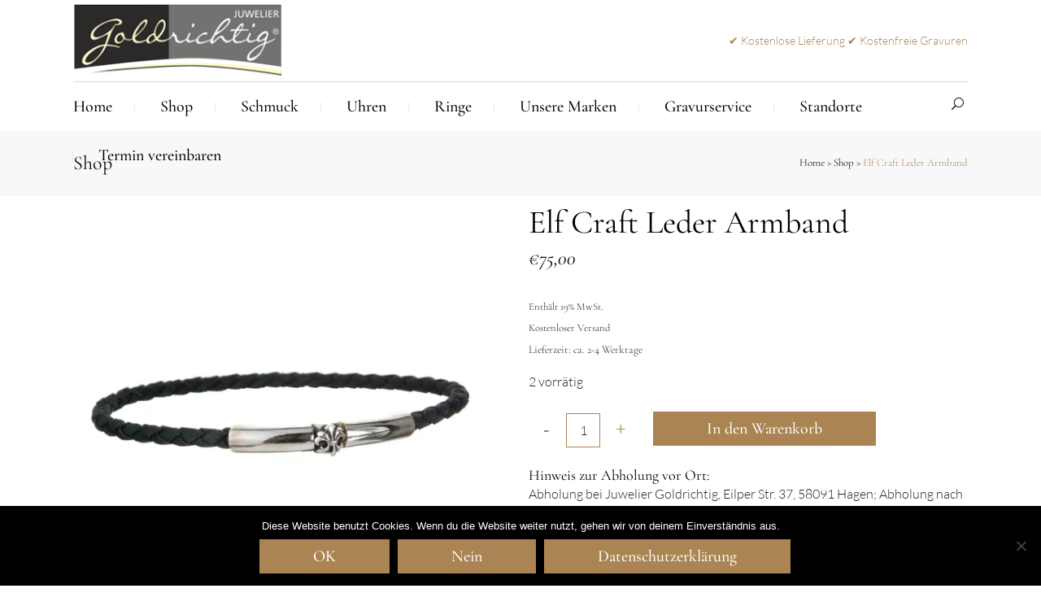

--- FILE ---
content_type: text/html; charset=UTF-8
request_url: https://www.juwelier-goldrichtig.de/shop/elf-craft-leder-armband/
body_size: 44016
content:
<!DOCTYPE html>
<html lang="de">
<head>
<meta charset="UTF-8" />
<meta name="viewport" content="width=device-width,initial-scale=1,user-scalable=no">
<link rel="shortcut icon" type="image/x-icon" href="https://www.juwelier-goldrichtig.de/wp-content/uploads/2021/01/logo-tab-browser.png">
<link rel="apple-touch-icon" href="https://www.juwelier-goldrichtig.de/wp-content/uploads/2021/01/logo-tab-browser.png"/>
<link rel="profile" href="http://gmpg.org/xfn/11" />
<link rel="pingback" href="https://www.juwelier-goldrichtig.de/xmlrpc.php" />
<meta name='robots' content='index, follow, max-image-preview:large, max-snippet:-1, max-video-preview:-1' />
<script>window._wca = window._wca || [];</script>
<!-- This site is optimized with the Yoast SEO plugin v26.8 - https://yoast.com/product/yoast-seo-wordpress/ -->
<title>Elf Craft Leder Armband Schwarz Silber-Schwarz 219.000.04LI</title>
<meta name="description" content="Elf Craft Leder Armband ★ kostenloser Versand ★ kostenfreie Gravur ★ schnelle Lieferung" />
<link rel="canonical" href="https://www.juwelier-goldrichtig.de/shop/elf-craft-leder-armband/" />
<meta property="og:locale" content="de_DE" />
<meta property="og:type" content="article" />
<meta property="og:title" content="Elf Craft Leder Armband Schwarz Silber-Schwarz 219.000.04LI" />
<meta property="og:description" content="Elf Craft Leder Armband ★ kostenloser Versand ★ kostenfreie Gravur ★ schnelle Lieferung" />
<meta property="og:url" content="https://www.juwelier-goldrichtig.de/shop/elf-craft-leder-armband/" />
<meta property="article:modified_time" content="2021-04-14T15:27:28+00:00" />
<meta property="og:image" content="https://i2.wp.com/www.juwelier-goldrichtig.de/wp-content/uploads/2021/02/219.000.04LI.jpg?fit=700%2C700&ssl=1" />
<meta property="og:image:width" content="700" />
<meta property="og:image:height" content="700" />
<meta property="og:image:type" content="image/jpeg" />
<meta name="twitter:card" content="summary_large_image" />
<script type="application/ld+json" class="yoast-schema-graph">{"@context":"https://schema.org","@graph":[{"@type":"WebPage","@id":"https://www.juwelier-goldrichtig.de/shop/elf-craft-leder-armband/","url":"https://www.juwelier-goldrichtig.de/shop/elf-craft-leder-armband/","name":"Elf Craft Leder Armband Schwarz Silber-Schwarz 219.000.04LI","isPartOf":{"@id":"https://www.juwelier-goldrichtig.de/#website"},"primaryImageOfPage":{"@id":"https://www.juwelier-goldrichtig.de/shop/elf-craft-leder-armband/#primaryimage"},"image":{"@id":"https://www.juwelier-goldrichtig.de/shop/elf-craft-leder-armband/#primaryimage"},"thumbnailUrl":"https://i0.wp.com/www.juwelier-goldrichtig.de/wp-content/uploads/2021/02/219.000.04LI.jpg?fit=700%2C700&ssl=1","datePublished":"2021-02-28T21:41:19+00:00","dateModified":"2021-04-14T15:27:28+00:00","description":"Elf Craft Leder Armband ★ kostenloser Versand ★ kostenfreie Gravur ★ schnelle Lieferung","breadcrumb":{"@id":"https://www.juwelier-goldrichtig.de/shop/elf-craft-leder-armband/#breadcrumb"},"inLanguage":"de","potentialAction":[{"@type":"ReadAction","target":["https://www.juwelier-goldrichtig.de/shop/elf-craft-leder-armband/"]}]},{"@type":"ImageObject","inLanguage":"de","@id":"https://www.juwelier-goldrichtig.de/shop/elf-craft-leder-armband/#primaryimage","url":"https://i0.wp.com/www.juwelier-goldrichtig.de/wp-content/uploads/2021/02/219.000.04LI.jpg?fit=700%2C700&ssl=1","contentUrl":"https://i0.wp.com/www.juwelier-goldrichtig.de/wp-content/uploads/2021/02/219.000.04LI.jpg?fit=700%2C700&ssl=1","width":700,"height":700},{"@type":"BreadcrumbList","@id":"https://www.juwelier-goldrichtig.de/shop/elf-craft-leder-armband/#breadcrumb","itemListElement":[{"@type":"ListItem","position":1,"name":"Startseite","item":"https://www.juwelier-goldrichtig.de/"},{"@type":"ListItem","position":2,"name":"Shop","item":"https://www.juwelier-goldrichtig.de/shop/"},{"@type":"ListItem","position":3,"name":"Schmuck","item":"https://www.juwelier-goldrichtig.de/k/schmuck/"},{"@type":"ListItem","position":4,"name":"Damen Armbänder","item":"https://www.juwelier-goldrichtig.de/k/schmuck/damen-armbnder/"},{"@type":"ListItem","position":5,"name":"Elf Craft Leder Armband"}]},{"@type":"WebSite","@id":"https://www.juwelier-goldrichtig.de/#website","url":"https://www.juwelier-goldrichtig.de/","name":"","description":"","potentialAction":[{"@type":"SearchAction","target":{"@type":"EntryPoint","urlTemplate":"https://www.juwelier-goldrichtig.de/?s={search_term_string}"},"query-input":{"@type":"PropertyValueSpecification","valueRequired":true,"valueName":"search_term_string"}}],"inLanguage":"de"}]}</script>
<!-- / Yoast SEO plugin. -->
<link rel='dns-prefetch' href='//www.juwelier-goldrichtig.de' />
<link rel='dns-prefetch' href='//stats.wp.com' />
<link rel='dns-prefetch' href='//v0.wordpress.com' />
<link rel='preconnect' href='//i0.wp.com' />
<link rel="alternate" type="application/rss+xml" title=" &raquo; Feed" href="https://www.juwelier-goldrichtig.de/feed/" />
<link rel="alternate" type="application/rss+xml" title=" &raquo; Kommentar-Feed" href="https://www.juwelier-goldrichtig.de/comments/feed/" />
<link rel="alternate" type="application/rss+xml" title=" &raquo; Kommentar-Feed zu Elf Craft Leder Armband" href="https://www.juwelier-goldrichtig.de/shop/elf-craft-leder-armband/feed/" />
<link rel="alternate" title="oEmbed (JSON)" type="application/json+oembed" href="https://www.juwelier-goldrichtig.de/wp-json/oembed/1.0/embed?url=https%3A%2F%2Fwww.juwelier-goldrichtig.de%2Fshop%2Felf-craft-leder-armband%2F" />
<link rel="alternate" title="oEmbed (XML)" type="text/xml+oembed" href="https://www.juwelier-goldrichtig.de/wp-json/oembed/1.0/embed?url=https%3A%2F%2Fwww.juwelier-goldrichtig.de%2Fshop%2Felf-craft-leder-armband%2F&#038;format=xml" />
<style>
.lazyload,
.lazyloading {
max-width: 100%;
}
</style>
<style id='wp-img-auto-sizes-contain-inline-css' type='text/css'>
img:is([sizes=auto i],[sizes^="auto," i]){contain-intrinsic-size:3000px 1500px}
/*# sourceURL=wp-img-auto-sizes-contain-inline-css */
</style>
<!-- <link rel='stylesheet' id='layerslider-css' href='https://www.juwelier-goldrichtig.de/wp-content/plugins/LayerSlider/static/layerslider/css/layerslider.css?ver=6.7.6' type='text/css' media='all' /> -->
<!-- <link rel='stylesheet' id='wp-block-library-css' href='https://www.juwelier-goldrichtig.de/wp-includes/css/dist/block-library/style.min.css?ver=6.9' type='text/css' media='all' /> -->
<link rel="stylesheet" type="text/css" href="//www.juwelier-goldrichtig.de/wp-content/cache/wpfc-minified/sfqtbkk/aenyq.css" media="all"/>
<style id='classic-theme-styles-inline-css' type='text/css'>
/*! This file is auto-generated */
.wp-block-button__link{color:#fff;background-color:#32373c;border-radius:9999px;box-shadow:none;text-decoration:none;padding:calc(.667em + 2px) calc(1.333em + 2px);font-size:1.125em}.wp-block-file__button{background:#32373c;color:#fff;text-decoration:none}
/*# sourceURL=/wp-includes/css/classic-themes.min.css */
</style>
<!-- <link rel='stylesheet' id='mediaelement-css' href='https://www.juwelier-goldrichtig.de/wp-includes/js/mediaelement/mediaelementplayer-legacy.min.css?ver=4.2.17' type='text/css' media='all' /> -->
<!-- <link rel='stylesheet' id='wp-mediaelement-css' href='https://www.juwelier-goldrichtig.de/wp-includes/js/mediaelement/wp-mediaelement.min.css?ver=6.9' type='text/css' media='all' /> -->
<link rel="stylesheet" type="text/css" href="//www.juwelier-goldrichtig.de/wp-content/cache/wpfc-minified/7vgrlgbo/aenyq.css" media="all"/>
<style id='jetpack-sharing-buttons-style-inline-css' type='text/css'>
.jetpack-sharing-buttons__services-list{display:flex;flex-direction:row;flex-wrap:wrap;gap:0;list-style-type:none;margin:5px;padding:0}.jetpack-sharing-buttons__services-list.has-small-icon-size{font-size:12px}.jetpack-sharing-buttons__services-list.has-normal-icon-size{font-size:16px}.jetpack-sharing-buttons__services-list.has-large-icon-size{font-size:24px}.jetpack-sharing-buttons__services-list.has-huge-icon-size{font-size:36px}@media print{.jetpack-sharing-buttons__services-list{display:none!important}}.editor-styles-wrapper .wp-block-jetpack-sharing-buttons{gap:0;padding-inline-start:0}ul.jetpack-sharing-buttons__services-list.has-background{padding:1.25em 2.375em}
/*# sourceURL=https://www.juwelier-goldrichtig.de/wp-content/plugins/jetpack/_inc/blocks/sharing-buttons/view.css */
</style>
<style id='global-styles-inline-css' type='text/css'>
:root{--wp--preset--aspect-ratio--square: 1;--wp--preset--aspect-ratio--4-3: 4/3;--wp--preset--aspect-ratio--3-4: 3/4;--wp--preset--aspect-ratio--3-2: 3/2;--wp--preset--aspect-ratio--2-3: 2/3;--wp--preset--aspect-ratio--16-9: 16/9;--wp--preset--aspect-ratio--9-16: 9/16;--wp--preset--color--black: #000000;--wp--preset--color--cyan-bluish-gray: #abb8c3;--wp--preset--color--white: #ffffff;--wp--preset--color--pale-pink: #f78da7;--wp--preset--color--vivid-red: #cf2e2e;--wp--preset--color--luminous-vivid-orange: #ff6900;--wp--preset--color--luminous-vivid-amber: #fcb900;--wp--preset--color--light-green-cyan: #7bdcb5;--wp--preset--color--vivid-green-cyan: #00d084;--wp--preset--color--pale-cyan-blue: #8ed1fc;--wp--preset--color--vivid-cyan-blue: #0693e3;--wp--preset--color--vivid-purple: #9b51e0;--wp--preset--gradient--vivid-cyan-blue-to-vivid-purple: linear-gradient(135deg,rgb(6,147,227) 0%,rgb(155,81,224) 100%);--wp--preset--gradient--light-green-cyan-to-vivid-green-cyan: linear-gradient(135deg,rgb(122,220,180) 0%,rgb(0,208,130) 100%);--wp--preset--gradient--luminous-vivid-amber-to-luminous-vivid-orange: linear-gradient(135deg,rgb(252,185,0) 0%,rgb(255,105,0) 100%);--wp--preset--gradient--luminous-vivid-orange-to-vivid-red: linear-gradient(135deg,rgb(255,105,0) 0%,rgb(207,46,46) 100%);--wp--preset--gradient--very-light-gray-to-cyan-bluish-gray: linear-gradient(135deg,rgb(238,238,238) 0%,rgb(169,184,195) 100%);--wp--preset--gradient--cool-to-warm-spectrum: linear-gradient(135deg,rgb(74,234,220) 0%,rgb(151,120,209) 20%,rgb(207,42,186) 40%,rgb(238,44,130) 60%,rgb(251,105,98) 80%,rgb(254,248,76) 100%);--wp--preset--gradient--blush-light-purple: linear-gradient(135deg,rgb(255,206,236) 0%,rgb(152,150,240) 100%);--wp--preset--gradient--blush-bordeaux: linear-gradient(135deg,rgb(254,205,165) 0%,rgb(254,45,45) 50%,rgb(107,0,62) 100%);--wp--preset--gradient--luminous-dusk: linear-gradient(135deg,rgb(255,203,112) 0%,rgb(199,81,192) 50%,rgb(65,88,208) 100%);--wp--preset--gradient--pale-ocean: linear-gradient(135deg,rgb(255,245,203) 0%,rgb(182,227,212) 50%,rgb(51,167,181) 100%);--wp--preset--gradient--electric-grass: linear-gradient(135deg,rgb(202,248,128) 0%,rgb(113,206,126) 100%);--wp--preset--gradient--midnight: linear-gradient(135deg,rgb(2,3,129) 0%,rgb(40,116,252) 100%);--wp--preset--font-size--small: 13px;--wp--preset--font-size--medium: 20px;--wp--preset--font-size--large: 36px;--wp--preset--font-size--x-large: 42px;--wp--preset--spacing--20: 0.44rem;--wp--preset--spacing--30: 0.67rem;--wp--preset--spacing--40: 1rem;--wp--preset--spacing--50: 1.5rem;--wp--preset--spacing--60: 2.25rem;--wp--preset--spacing--70: 3.38rem;--wp--preset--spacing--80: 5.06rem;--wp--preset--shadow--natural: 6px 6px 9px rgba(0, 0, 0, 0.2);--wp--preset--shadow--deep: 12px 12px 50px rgba(0, 0, 0, 0.4);--wp--preset--shadow--sharp: 6px 6px 0px rgba(0, 0, 0, 0.2);--wp--preset--shadow--outlined: 6px 6px 0px -3px rgb(255, 255, 255), 6px 6px rgb(0, 0, 0);--wp--preset--shadow--crisp: 6px 6px 0px rgb(0, 0, 0);}:where(.is-layout-flex){gap: 0.5em;}:where(.is-layout-grid){gap: 0.5em;}body .is-layout-flex{display: flex;}.is-layout-flex{flex-wrap: wrap;align-items: center;}.is-layout-flex > :is(*, div){margin: 0;}body .is-layout-grid{display: grid;}.is-layout-grid > :is(*, div){margin: 0;}:where(.wp-block-columns.is-layout-flex){gap: 2em;}:where(.wp-block-columns.is-layout-grid){gap: 2em;}:where(.wp-block-post-template.is-layout-flex){gap: 1.25em;}:where(.wp-block-post-template.is-layout-grid){gap: 1.25em;}.has-black-color{color: var(--wp--preset--color--black) !important;}.has-cyan-bluish-gray-color{color: var(--wp--preset--color--cyan-bluish-gray) !important;}.has-white-color{color: var(--wp--preset--color--white) !important;}.has-pale-pink-color{color: var(--wp--preset--color--pale-pink) !important;}.has-vivid-red-color{color: var(--wp--preset--color--vivid-red) !important;}.has-luminous-vivid-orange-color{color: var(--wp--preset--color--luminous-vivid-orange) !important;}.has-luminous-vivid-amber-color{color: var(--wp--preset--color--luminous-vivid-amber) !important;}.has-light-green-cyan-color{color: var(--wp--preset--color--light-green-cyan) !important;}.has-vivid-green-cyan-color{color: var(--wp--preset--color--vivid-green-cyan) !important;}.has-pale-cyan-blue-color{color: var(--wp--preset--color--pale-cyan-blue) !important;}.has-vivid-cyan-blue-color{color: var(--wp--preset--color--vivid-cyan-blue) !important;}.has-vivid-purple-color{color: var(--wp--preset--color--vivid-purple) !important;}.has-black-background-color{background-color: var(--wp--preset--color--black) !important;}.has-cyan-bluish-gray-background-color{background-color: var(--wp--preset--color--cyan-bluish-gray) !important;}.has-white-background-color{background-color: var(--wp--preset--color--white) !important;}.has-pale-pink-background-color{background-color: var(--wp--preset--color--pale-pink) !important;}.has-vivid-red-background-color{background-color: var(--wp--preset--color--vivid-red) !important;}.has-luminous-vivid-orange-background-color{background-color: var(--wp--preset--color--luminous-vivid-orange) !important;}.has-luminous-vivid-amber-background-color{background-color: var(--wp--preset--color--luminous-vivid-amber) !important;}.has-light-green-cyan-background-color{background-color: var(--wp--preset--color--light-green-cyan) !important;}.has-vivid-green-cyan-background-color{background-color: var(--wp--preset--color--vivid-green-cyan) !important;}.has-pale-cyan-blue-background-color{background-color: var(--wp--preset--color--pale-cyan-blue) !important;}.has-vivid-cyan-blue-background-color{background-color: var(--wp--preset--color--vivid-cyan-blue) !important;}.has-vivid-purple-background-color{background-color: var(--wp--preset--color--vivid-purple) !important;}.has-black-border-color{border-color: var(--wp--preset--color--black) !important;}.has-cyan-bluish-gray-border-color{border-color: var(--wp--preset--color--cyan-bluish-gray) !important;}.has-white-border-color{border-color: var(--wp--preset--color--white) !important;}.has-pale-pink-border-color{border-color: var(--wp--preset--color--pale-pink) !important;}.has-vivid-red-border-color{border-color: var(--wp--preset--color--vivid-red) !important;}.has-luminous-vivid-orange-border-color{border-color: var(--wp--preset--color--luminous-vivid-orange) !important;}.has-luminous-vivid-amber-border-color{border-color: var(--wp--preset--color--luminous-vivid-amber) !important;}.has-light-green-cyan-border-color{border-color: var(--wp--preset--color--light-green-cyan) !important;}.has-vivid-green-cyan-border-color{border-color: var(--wp--preset--color--vivid-green-cyan) !important;}.has-pale-cyan-blue-border-color{border-color: var(--wp--preset--color--pale-cyan-blue) !important;}.has-vivid-cyan-blue-border-color{border-color: var(--wp--preset--color--vivid-cyan-blue) !important;}.has-vivid-purple-border-color{border-color: var(--wp--preset--color--vivid-purple) !important;}.has-vivid-cyan-blue-to-vivid-purple-gradient-background{background: var(--wp--preset--gradient--vivid-cyan-blue-to-vivid-purple) !important;}.has-light-green-cyan-to-vivid-green-cyan-gradient-background{background: var(--wp--preset--gradient--light-green-cyan-to-vivid-green-cyan) !important;}.has-luminous-vivid-amber-to-luminous-vivid-orange-gradient-background{background: var(--wp--preset--gradient--luminous-vivid-amber-to-luminous-vivid-orange) !important;}.has-luminous-vivid-orange-to-vivid-red-gradient-background{background: var(--wp--preset--gradient--luminous-vivid-orange-to-vivid-red) !important;}.has-very-light-gray-to-cyan-bluish-gray-gradient-background{background: var(--wp--preset--gradient--very-light-gray-to-cyan-bluish-gray) !important;}.has-cool-to-warm-spectrum-gradient-background{background: var(--wp--preset--gradient--cool-to-warm-spectrum) !important;}.has-blush-light-purple-gradient-background{background: var(--wp--preset--gradient--blush-light-purple) !important;}.has-blush-bordeaux-gradient-background{background: var(--wp--preset--gradient--blush-bordeaux) !important;}.has-luminous-dusk-gradient-background{background: var(--wp--preset--gradient--luminous-dusk) !important;}.has-pale-ocean-gradient-background{background: var(--wp--preset--gradient--pale-ocean) !important;}.has-electric-grass-gradient-background{background: var(--wp--preset--gradient--electric-grass) !important;}.has-midnight-gradient-background{background: var(--wp--preset--gradient--midnight) !important;}.has-small-font-size{font-size: var(--wp--preset--font-size--small) !important;}.has-medium-font-size{font-size: var(--wp--preset--font-size--medium) !important;}.has-large-font-size{font-size: var(--wp--preset--font-size--large) !important;}.has-x-large-font-size{font-size: var(--wp--preset--font-size--x-large) !important;}
:where(.wp-block-post-template.is-layout-flex){gap: 1.25em;}:where(.wp-block-post-template.is-layout-grid){gap: 1.25em;}
:where(.wp-block-term-template.is-layout-flex){gap: 1.25em;}:where(.wp-block-term-template.is-layout-grid){gap: 1.25em;}
:where(.wp-block-columns.is-layout-flex){gap: 2em;}:where(.wp-block-columns.is-layout-grid){gap: 2em;}
:root :where(.wp-block-pullquote){font-size: 1.5em;line-height: 1.6;}
/*# sourceURL=global-styles-inline-css */
</style>
<!-- <link rel='stylesheet' id='cpsh-shortcodes-css' href='https://www.juwelier-goldrichtig.de/wp-content/plugins/column-shortcodes//assets/css/shortcodes.css?ver=1.0.1' type='text/css' media='all' /> -->
<!-- <link rel='stylesheet' id='cookie-notice-front-css' href='https://www.juwelier-goldrichtig.de/wp-content/plugins/cookie-notice/css/front.min.css?ver=2.5.11' type='text/css' media='all' /> -->
<link rel="stylesheet" type="text/css" href="//www.juwelier-goldrichtig.de/wp-content/cache/wpfc-minified/k1nsv9qz/aenyq.css" media="all"/>
<style id='woocommerce-inline-inline-css' type='text/css'>
.woocommerce form .form-row .required { visibility: visible; }
/*# sourceURL=woocommerce-inline-inline-css */
</style>
<!-- <link rel='stylesheet' id='aws-style-css' href='https://www.juwelier-goldrichtig.de/wp-content/plugins/advanced-woo-search/assets/css/common.min.css?ver=3.52' type='text/css' media='all' /> -->
<!-- <link rel='stylesheet' id='gateway-css' href='https://www.juwelier-goldrichtig.de/wp-content/plugins/woocommerce-paypal-payments/modules/ppcp-button/assets/css/gateway.css?ver=3.3.2' type='text/css' media='all' /> -->
<!-- <link rel='stylesheet' id='dgwt-wcas-style-css' href='https://www.juwelier-goldrichtig.de/wp-content/plugins/ajax-search-for-woocommerce/assets/css/style.min.css?ver=1.32.2' type='text/css' media='all' /> -->
<!-- <link rel='stylesheet' id='select2-css' href='https://www.juwelier-goldrichtig.de/wp-content/plugins/woocommerce/assets/css/select2.css?ver=10.4.3' type='text/css' media='all' /> -->
<!-- <link rel='stylesheet' id='xoo-wsc-fonts-css' href='https://www.juwelier-goldrichtig.de/wp-content/plugins/woocommerce-side-cart-premium/assets/css/xoo-wsc-fonts.css?ver=3.1' type='text/css' media='all' /> -->
<!-- <link rel='stylesheet' id='xoo-wsc-style-css' href='https://www.juwelier-goldrichtig.de/wp-content/plugins/woocommerce-side-cart-premium/assets/css/xoo-wsc-style.css?ver=3.1' type='text/css' media='all' /> -->
<link rel="stylesheet" type="text/css" href="//www.juwelier-goldrichtig.de/wp-content/cache/wpfc-minified/1fdfihey/aenyq.css" media="all"/>
<style id='xoo-wsc-style-inline-css' type='text/css'>
.xoo-wsc-sp-left-col img{
max-width: 80px;
}
.xoo-wsc-sp-right-col{
font-size: 14px;
}
.xoo-wsc-sp-container{
background-color: #eee;
}
.xoo-wsc-footer{
background-color: #ffffff;
color: #000000;
padding: 10px 20px;
}
.xoo-wsc-footer, .xoo-wsc-footer a, .xoo-wsc-footer .amount{
font-size: 18px;
}
.xoo-wsc-ft-buttons-cont{
grid-template-columns: auto;
}
.xoo-wsc-basket{
top: 50px;
right: 0px;
background-color: #ffffff;
color: #606060;
box-shadow: 0 1px 4px 0;
border-radius: 50%}
.xoo-wsc-bki{
font-size: 30px}
.xoo-wsc-items-count{
top: -12px;
left: -12px;
}
.xoo-wsc-items-count, .xoo-wsc-sc-count{
background-color: #606060;
color: #ffffff;
}
.xoo-wsc-container, .xoo-wsc-slider{
max-width: 320px;
right: -320px;
top: 0;bottom: 0;
top: 0;
font-family: }
.xoo-wsc-cart-active .xoo-wsc-container, .xoo-wsc-slider-active .xoo-wsc-slider{
right: 0;
}
.xoo-wsc-cart-active .xoo-wsc-basket{
right: 320px;
}
.xoo-wsc-slider{
right: -320px;
}
span.xoo-wsch-close {
font-size: 16px;
right: 10px;
}
.xoo-wsch-top{
justify-content: center;
}
.xoo-wsch-text{
font-size: 20px;
}
.xoo-wsc-header{
color: #000000;
background-color: #ffffff;
}
.xoo-wsc-sb-bar > span{
background-color: #1e73be;
}
.xoo-wsc-body{
background-color: #ffffff;
}
.xoo-wsc-body, .xoo-wsc-body span.amount, .xoo-wsc-body a{
font-size: 16px;
color: #000000;
}
.xoo-wsc-product{
padding: 20px 15px;
}
.xoo-wsc-img-col{
width: 30%;
}
.xoo-wsc-sum-col{
width: 70%;
}
.xoo-wsc-sum-col{
justify-content: center;
}
/***** Quantity *****/
.xoo-wsc-qty-box{
max-width: 75px;
}
.xoo-wsc-qty-box.xoo-wsc-qtb-square{
border-color: #000000;
}
input[type="number"].xoo-wsc-qty{
border-color: #000000;
background-color: #ffffff;
color: #000000;
height: 28px;
line-height: 28px;
}
input[type="number"].xoo-wsc-qty, .xoo-wsc-qtb-square{
border-width: 1px;
border-style: solid;
}
.xoo-wsc-chng{
background-color: #ffffff;
color: #000000;
}
/*# sourceURL=xoo-wsc-style-inline-css */
</style>
<!-- <link rel='stylesheet' id='bridge-default-style-css' href='https://www.juwelier-goldrichtig.de/wp-content/themes/bridge/style.css?ver=6.9' type='text/css' media='all' /> -->
<!-- <link rel='stylesheet' id='bridge-qode-font_awesome-css' href='https://www.juwelier-goldrichtig.de/wp-content/themes/bridge/css/font-awesome/css/font-awesome.min.css?ver=6.9' type='text/css' media='all' /> -->
<!-- <link rel='stylesheet' id='bridge-qode-font_elegant-css' href='https://www.juwelier-goldrichtig.de/wp-content/themes/bridge/css/elegant-icons/style.min.css?ver=6.9' type='text/css' media='all' /> -->
<!-- <link rel='stylesheet' id='bridge-qode-linea_icons-css' href='https://www.juwelier-goldrichtig.de/wp-content/themes/bridge/css/linea-icons/style.css?ver=6.9' type='text/css' media='all' /> -->
<!-- <link rel='stylesheet' id='bridge-qode-dripicons-css' href='https://www.juwelier-goldrichtig.de/wp-content/themes/bridge/css/dripicons/dripicons.css?ver=6.9' type='text/css' media='all' /> -->
<!-- <link rel='stylesheet' id='bridge-qode-kiko-css' href='https://www.juwelier-goldrichtig.de/wp-content/themes/bridge/css/kiko/kiko-all.css?ver=6.9' type='text/css' media='all' /> -->
<!-- <link rel='stylesheet' id='bridge-qode-font_awesome_5-css' href='https://www.juwelier-goldrichtig.de/wp-content/themes/bridge/css/font-awesome-5/css/font-awesome-5.min.css?ver=6.9' type='text/css' media='all' /> -->
<!-- <link rel='stylesheet' id='bridge-stylesheet-css' href='https://www.juwelier-goldrichtig.de/wp-content/themes/bridge/css/stylesheet.min.css?ver=6.9' type='text/css' media='all' /> -->
<link rel="stylesheet" type="text/css" href="//www.juwelier-goldrichtig.de/wp-content/cache/wpfc-minified/m95os92m/aenyq.css" media="all"/>
<style id='bridge-stylesheet-inline-css' type='text/css'>
.postid-27854.disabled_footer_top .footer_top_holder, .postid-27854.disabled_footer_bottom .footer_bottom_holder { display: none;}
/*# sourceURL=bridge-stylesheet-inline-css */
</style>
<!-- <link rel='stylesheet' id='bridge-woocommerce-css' href='https://www.juwelier-goldrichtig.de/wp-content/themes/bridge/css/woocommerce.min.css?ver=6.9' type='text/css' media='all' /> -->
<!-- <link rel='stylesheet' id='bridge-woocommerce-responsive-css' href='https://www.juwelier-goldrichtig.de/wp-content/themes/bridge/css/woocommerce_responsive.min.css?ver=6.9' type='text/css' media='all' /> -->
<!-- <link rel='stylesheet' id='bridge-print-css' href='https://www.juwelier-goldrichtig.de/wp-content/themes/bridge/css/print.css?ver=6.9' type='text/css' media='all' /> -->
<!-- <link rel='stylesheet' id='bridge-style-dynamic-css' href='https://www.juwelier-goldrichtig.de/wp-content/themes/bridge/css/style_dynamic.css?ver=1766996714' type='text/css' media='all' /> -->
<!-- <link rel='stylesheet' id='bridge-responsive-css' href='https://www.juwelier-goldrichtig.de/wp-content/themes/bridge/css/responsive.min.css?ver=6.9' type='text/css' media='all' /> -->
<!-- <link rel='stylesheet' id='bridge-style-dynamic-responsive-css' href='https://www.juwelier-goldrichtig.de/wp-content/themes/bridge/css/style_dynamic_responsive.css?ver=1766996714' type='text/css' media='all' /> -->
<link rel="stylesheet" type="text/css" href="//www.juwelier-goldrichtig.de/wp-content/cache/wpfc-minified/87ccd5mi/aenyq.css" media="all"/>
<style id='bridge-style-dynamic-responsive-inline-css' type='text/css'>
.woocommerce div.product .cart .quantity{
padding-top: 0;
}
.woocommerce #content .quantity input.qty, .woocommerce .quantity input.qty, .woocommerce-page #content .quantity input.qty, .woocommerce-page .quantity input.qty{
border: 1px solid #aa8453;
height: 42px;
width: 42px;
box-sizing: border-box;
position: relative;
}
.woocommerce .quantity .minus, .woocommerce #content .quantity .minus, .woocommerce-page .quantity .minus, .woocommerce-page #content .quantity .minus, .woocommerce .quantity .plus, .woocommerce #content .quantity .plus, .woocommerce-page .quantity .plus, .woocommerce-page #content .quantity .plus{
height: 42px;
width: 42px;
border-radius: 0;
}
.q_accordion_holder.accordion.boxed .ui-accordion-header{
background-color: #aa8453;
color: #fff;
font-family: 'Cormorant Garamond', sans-serif;
font-size: 20px;
font-weight: 500;
text-transform: none;
}
.q_accordion_holder.accordion .ui-state-active, .q_accordion_holder.accordion .ui-state-hover, .q_accordion_holder.accordion .ui-accordion-header:hover{
background-color: #b49163 !important;
color: #fff !important;
}
.woocommerce table.cart tbody tr span.amount, .woocommerce-page table.cart tbody span.amount{
font-size: 20px;
font-style: italic;
font-family: 'Cormorant Garamond', sans-serif;
}
.woocommerce table tr td.product-name a{
font-family: 'Cormorant Garamond', sans-serif;
font-size: 20px;
color: #000;
}
.woocommerce-cart table.cart tbody tr td a:not(.checkout-button), .woocommerce-checkout .checkout table tbody tr td a{
color: #000;
}
.woocommerce table.cart td.actions>.checkout-button, .woocommerce-page table.cart td.actions>.checkout-button{
padding: 0 66px !important;
}
.woocommerce form.checkout .col2-set .form-row input[type=text], .woocommerce form.checkout .col2-set .form-row input[type=email], .woocommerce form.checkout .col2-set .form-row input[type=password], .woocommerce form.checkout .col2-set .form-row input[type=tel]{
border: 1px solid #e6e6e6
}
.woocommerce #payment ul.payment_methods li{
margin: 0
}
.woocommerce-privacy-policy-text {
margin: 0 0 20px;
}
.myaccount_user, .woocommerce .woocommerce-error, .woocommerce .woocommerce-info, .woocommerce .woocommerce-message, .woocommerce div.message {
font-family: Lato;
text-transform: none;
font-weight: 400;
}
.woocommerce .checkout table.shop_table thead tr th, .woocommerce table.cart thead tr th, .woocommerce-account table.my_account_orders thead tr th, .woocommerce-page .checkout table.shop_table thead tr th, .woocommerce-page table.cart thead tr th, .woocommerce-page table.my_account_orders thead tr th {
font-family: Cormorant Garamond;
text-transform: none;
font-size: 20px;
font-weight: 500;
}
@media only screen and (max-width: 480px){
.woocommerce div.product .cart .quantity{
margin: 0 0 20px;
}
}
.q_accordion_holder.accordion.boxed .ui-accordion-header {
padding-top: 2px;
}
.woocommerce div.product div.product_meta>span a, .woocommerce div.product div.product_meta>span span {
font-size: 16px;
font-family: 'Lato', sans-serif;
font-weight: 300;
}
.woocommerce #content .quantity input.qty, .woocommerce .quantity input.qty, .woocommerce-page #content .quantity input.qty, .woocommerce-page .quantity input.qty {
font-family: 'Lato', sans-serif;
font-weight: 300;
font-size: 16px;
}
.woocommerce div.product div.product_meta>.social_share_list_holder>span, .woocommerce div.product div.product_meta>span {
color: #000;
font-weight: 400;
font-size: 18px;
text-transform: none;
}
.woocommerce div.product .summary p.price, .woocommerce div.product .summary p.price span.amount {
padding-bottom: 30px;
}
.woocommerce div.product div.related .qode-related-upsells-title, .woocommerce div.product div.related h4, .woocommerce div.product div.upsells .qode-related-upsells-title, .woocommerce div.product div.upsells h4 {
padding-top: 83px;
}
.qode_video_box .qode_video_image .qode_video_box_button_arrow {
left: 52%;
border-top: 6px solid transparent;
border-left: 10px solid #fff;
border-bottom: 6px solid transparent;
}
.qode-pl-holder.qode-info-on-image .qode-pli-inner .qode-pli-text{
padding: 0px;
border: 20px solid #fff;
}
.qode-pl-holder.qode-info-on-image .qode-pli-inner .qode-pli-text:before{
content: '';
position: absolute;
left: -20px;
top: -20px;
right: -20px;
bottom: -20px;
border: 1px solid #aa8453;
z-index: 0;
}
.qode-pl-holder.qode-info-on-image .qode-pli .qode-pli-title{
margin: 0 0 19px;
position: relative;
}
.qode-pl-holder.qode-info-on-image .qode-pli .qode-pli-title:before{
content: '';
position: absolute;
left: 50%;
transform: translateX(-50%);
width: 200px;
height: 1px;
bottom: -9px;
background-color: #a2a1a3;
}
.qode-pl-holder .qode-pli .qode-pli-price *{
color: #000;
font-size: 20px;
font-style: italic;
font-weight: 400;
line-height: 23px;
}
.qode-btn.qode-btn-simple:before{
content: '';
position: relative;
display: inline-block;
vertical-align: middle;
width: 37px;
height: 1px;
background-color: currentColor;
margin-right: 8px;
}
@media only screen and (min-width: 769px){
.qode-pl-holder.qode-info-below-image .qode-pli .qode-pli-price{
position: absolute;
right: 0;
top: 4px;
}
.qode-pl-holder.qode-info-below-image .qode-pli .qode-pli-text-wrapper .qode-pli-add-to-cart{
top: 4px;
right: 0;
left: auto;
transform: translateX(-50%);
}
.qode-pl-holder.qode-info-below-image .qode-pli:hover .qode-pli-text-wrapper .qode-pli-add-to-cart{
transform: translateX(0);
}
}
@media only screen and (max-width: 768px){
.qode-pl-holder.qode-info-below-image .qode-pli .qode-pli-text-wrapper .qode-pli-add-to-cart{
left: 0;
transform: translateX(-50%);
}
.qode-pl-holder.qode-info-below-image .qode-pli:hover .qode-pli-text-wrapper .qode-pli-add-to-cart{
transform: translateX(0%);
}
}
.qode-pl-holder .qode-pli-text-wrapper{
overflow: hidden;
margin-top: 19px;
}
.qode-pl-holder .qode-pli .qode-pli-price{
font-size: 20px;
font-style: italic;
font-family: 'Cormorant Garamond', sans-serif;
}
.qode-pl-holder .qode-pli .qode-pli-excerpt{
margin-top: -1px;
color: #7a7a7a;
}
.qode-pl-holder .qode-pli .qode-pli-add-to-cart {
text-transform: none;
font-size: 20px;
}
.qode-pl-holder.qode-large-space .qode-pl-outer .qode-pli {
padding: 0 56px 50px;
}
.latest_post_holder.boxes>ul>li, .latest_post_holder.dividers>ul>li{
background-color: transparent;
}
.latest_post_holder.dividers .latest_post{
position: static;
}
.latest_post_holder.dividers .latest_post_date{
position: absolute;
right: 28%;
top: 0;
background-color: #aa8453;
border-radius: 0;
border: none;
margin: 0;
padding: 17px 0;
width: 46px;
}
.latest_post_holder.dividers .boxes_image{
padding-right: 20%;
}
.latest_post_holder.dividers .latest_post_date .latest_post_day, .latest_post_holder.dividers .latest_post_date .latest_post_month{
font-size: 18px;
color: #fff;
font-weight: 300;
line-height: 18px;
}
.latest_post_holder.dividers .post_infos{
display: none;
}
.latest_post_holder.dividers .latest_post_inner{
margin-top: 8px !important;
}
.latest_post_holder.dividers .latest_post_title{
margin-bottom: 2px;
}
.latest_post_holder.dividers .latest_post_text_inner{
padding-right: 12%;
box-sizing: border-box;
}
.footer_bottom .q_social_icon_holder.normal_social{
margin: 0;
padding: 0 14px;
position: relative;
}
.footer_bottom .q_social_icon_holder.normal_social:after{
content: '';
position: absolute;
right: 0;
top: -2px;
width: 1px;
height: 100%;
background-color: rgba(256, 256, 256, .3)
}
.footer_bottom .q_social_icon_holder.normal_social:first-child:before{
content: '';
position: absolute;
left: 0;
top: -2px;
width: 1px;
height: 100%;
background-color: rgba(256, 256, 256, .3)
}
.header_fixed_right_area .q_social_icon_holder.normal_social{
margin: 0;
}
.header_fixed_right_area .q_social_icon_holder.normal_social a{
margin: 0;
padding: 0 14px;
position: relative;
}
.header_fixed_right_area .q_social_icon_holder.normal_social a:after{
content: '';
position: absolute;
right: 0;
top: -2px;
width: 1px;
height: 100%;
background-color: #e5dacb;
}
.header_fixed_right_area .q_social_icon_holder.normal_social:first-of-type a:before{
content: '';
position: absolute;
left: 0;
top: -2px;
width: 1px;
height: 100%;
background-color: #e5dacb;
}
.side_menu_button>a.search_button{
position: relative;
top: -7px;
padding-left: 17px;
}
a.side_menu_button_link.qode-side-menu-button-svg {
position: relative;
top: 5px;
padding-left: 15px;
margin-right: -3px;
}
header.menu_bottom .header_inner_left{
border-bottom: 1px solid #d9d9d9;
}
.q_icon_with_title .icon_text_holder h5.icon_title {
font-size: 16px;
line-height: 23px;
}
.q_icon_with_title .icon_text_inner {
padding: 0 0 6px;
}
.shopping_cart_header .header_cart.cart_icon .header_cart_span {
background-color: #fff;
font-family: Lato;
font-weight: 500;
top: 10px;
right: -12px;
left: auto;
width: 14px;
height: 14px;
line-height: 14px;
font-size: 12px;
color: #000;
}
.shopping_cart_header .header_cart.cart_icon:before{
color: #000;
font-size: 17px;
}
@media only screen and (max-width: 1000px){
header.menu_bottom.has_header_fixed_right .logo_wrapper{
height: 135px!important;
}
}
#respond input[type=text], #respond input[type=email], #respond textarea, .contact_form input[type=text], .contact_form textarea{
background-color: #ffffff;
border: 1px solid #b2b2b2;
border-radius: 0px;
color: #a1a1a1;
font-family: Lato;
font-size: 14px;
font-weight: 300;
padding-top: 11px;
padding-right: 18px;
padding-bottom: 11px;
padding-left: 18px;
margin-bottom: 20px;
}
@media only screen and (min-width: 481px){
.footer_bottom{
height: 30px;
}
}
.footer_bottom {
line-height: 16px;
padding-top: 4px;
}
footer .q_social_icon_holder:hover .simple_social{
color: rgba(255,255,255,0.7) !important;
}
.header_fixed_right_area .textwidget{
display: inline-block;
}
.header_fixed_right_area .textwidget p{
font-size: 14px;
font-weight: 300;
color: #aa8453;
font-family: Lato, sans-serif;
}
.side_menu_button .qode-side-menu-button-svg svg path, .side_menu_button .qode-side-menu-button-svg svg>*{
stroke: none;
}
.woocommerce .quantity .minus, .woocommerce #content .quantity .minus, .woocommerce-page .quantity .minus, .woocommerce-page #content .quantity .minus, .woocommerce .quantity .plus, .woocommerce #content .quantity .plus, .woocommerce-page .quantity .plus, .woocommerce-page #content .quantity .plus{
font-size: 22px;
}
.woocommerce ul.products li.product .add-to-cart-button, .woocommerce ul.products li.product .added_to_cart, .woocommerce ul.products li.product a.qbutton.out-of-stock-button {
padding: 0 66px;
}
.qode-btn.qode-btn-simple:before{
transition: all 0.3s ease;
}
.qode-btn.qode-btn-simple:hover:before{
width: 50px;
}
.qode-pl-holder.qode-info-on-image .qode-pli-inner .qode-pli-text{
background-color: rgba(255,255,255,.9)
}
.qode-pl-holder .qode-pli-inner .qode-pli-image .qode-pli-new-product, .qode-pl-holder .qode-pli-inner .qode-pli-image .qode-pli-onsale, .qode-pl-holder .qode-pli-inner .qode-pli-image .qode-pli-out-of-stock{
color: #ffffff;
font-size: 12px;
font-family: Lato, sans-serif;
font-weight: 300;
letter-spacing: 4px;
background-color: #aa8453;
width: 118px;
height: 28px;
line-height: 28px;
right: 0px;
top: 52px;
}
.qode-pl-holder.qode-info-below-image .qode-pli .qode-pli-text-wrapper .qode-pli-add-to-cart a{
letter-spacing: 0;
position: relative;
color: #303030;
font-weight: 400;
}
.qode-pl-holder.qode-info-below-image .qode-pli .qode-pli-text-wrapper .qode-pli-add-to-cart a:before{
content: '';
position: relative;
display: inline-block;
vertical-align: middle;
width: 37px;
height: 1px;
background-color: currentColor;
margin-right: 8px;
}
.qode-pl-holder.qode-info-below-image .qode-pli .qode-pli-text-wrapper .qode-pli-add-to-cart a:hover{
color: #303030;
}
.qode-pl-holder .qode-pli-inner .qode-pli-text-inner .qode-yith-wcqv-holder, .qode-plc-holder .qode-plc-item .qode-plc-text-inner .qode-yith-wcqv-holder, ul.products>.product .qode-pl-inner .qode-pl-text-inner .qode-yith-wcqv-holder{
background-color: #aa8453;
width: 35px;
line-height: 35px;
}
.qode-pl-holder .qode-pli-inner .qode-pli-text-inner .qode-yith-wcqv-holder a{
display: block;
}
.qode-pl-holder .qode-pli-inner .qode-pli-text-inner .yith-wcwl-add-to-wishlist{
background-color: #aa8453;
width: 35px;
line-height: 35px;
}
.yith-wcwl-add-button a:after{
padding-right: 11px;
}
.qode-single-product-summary .yith-wcwl-add-to-wishlist{
margin: 55px 0 45px;
}
.woocommerce div.product .product_meta{
margin-bottom: 53px;
}
.q_accordion_holder.accordion.boxed .ui-accordion-header{
background-color: transparent;
border: 1px solid #aa8453;
color: #aa8453;
letter-spacing: 0px;
}
.qode-single-product-summary .yith-wcwl-add-to-wishlist .yith-wcwl-add-button a i{
display: none;
}
.qode-single-product-summary .yith-wcwl-add-to-wishlist .yith-wcwl-add-button a span{
color: #303030;
text-transform: none;
font-size: 20px;
font-family: Cormorant Garamond;
text-transform: none;
font-style: normal;
font-weight: 500;
letter-spacing: 0px;
}
.qode-single-product-summary .yith-wcwl-add-to-wishlist .yith-wcwl-add-button a:after{
position: relative;
top: 1px;
color: #303030;
}
#yith-quick-view-modal .yith-wcwl-add-to-wishlist .yith-wcwl-add-button a i{
display: none;
}
#yith-quick-view-modal .yith-wcwl-add-to-wishlist .yith-wcwl-add-button a span{
color: #303030;
text-transform: none;
font-size: 20px;
font-family: Cormorant Garamond;
text-transform: none;
font-style: normal;
font-weight: 500;
letter-spacing: 0px;
}
#yith-quick-view-modal #yith-quick-view-content .summary .yith-wcwl-add-to-wishlist .yith-wcwl-add-button a:after{
position: relative;
top: 1px;
color: #303030;
}
#yith-quick-view-modal #yith-quick-view-content .summary, .yith-quick-view.yith-modal #yith-quick-view-content .summary{
padding-top: 10px;
padding-bottom: 10px;
}
#yith-quick-view-modal #yith-quick-view-content .summary .yith-wcwl-add-to-wishlist .yith-wcwl-add-button a, #yith-quick-view-modal #yith-quick-view-content .summary .yith-wcwl-add-to-wishlist .yith-wcwl-wishlistaddedbrowse a, #yith-quick-view-modal #yith-quick-view-content .summary .yith-wcwl-add-to-wishlist .yith-wcwl-wishlistexistsbrowse a, .yith-quick-view.yith-modal #yith-quick-view-content .summary .yith-wcwl-add-to-wishlist .yith-wcwl-add-button a, .yith-quick-view.yith-modal #yith-quick-view-content .summary .yith-wcwl-add-to-wishlist .yith-wcwl-wishlistaddedbrowse a, .yith-quick-view.yith-modal #yith-quick-view-content .summary .yith-wcwl-add-to-wishlist .yith-wcwl-wishlistexistsbrowse a {
color: #303030;
text-transform: none;
font-size: 20px;
font-family: Cormorant Garamond;
text-transform: none;
font-style: normal;
font-weight: 500;
letter-spacing: 0px;
}
.shopping_cart_dropdown{
background-color: #fff;
box-shadow: -5px 5px 20px rgba(0,0,0,.05);
}
.shopping_cart_dropdown ul li a, .shopping_cart_dropdown span.total{
color: #303030;
font-family: 'Cormorant Garamond', sans-serif;
text-transform: none;
font-size: 16px;
}
.shopping_cart_dropdown ul li a:hover{
color: #aa8453;
}
.shopping_cart_dropdown .cart_list span.quantity, .shopping_cart_dropdown span.total span{
color: #303030;
font-size: 14px;
}
.shopping_cart_dropdown ul li{
border-color: #aa8453;
}
.side_menu .q_social_icon_holder.normal_social{
margin: 0;
padding: 0 14px;
position: relative;
}
.side_menu .q_social_icon_holder.normal_social:after{
content: '';
position: absolute;
right: 0;
top: -2px;
width: 1px;
height: 100%;
background-color: #e5dacb;
}
.side_menu .q_social_icon_holder.normal_social:first-of-type:before{
content: '';
position: absolute;
left: 0;
top: -2px;
width: 1px;
height: 100%;
background-color: #e5dacb;
}
.qode_search_form_2.animated{
box-shadow: -5px 5px 20px rgba(0,0,0,.05);
}
.qode-pl-holder .qode-pli-inner .qode-pli-text-inner .qode-yith-wcqv-holder{
border-right: 1px solid #fff;
box-sizing: border-box;
}
.latest_post_holder.dividers .boxes_image a{
display: block;
overflow: hidden;
}
.latest_post_holder.dividers .boxes_image img{
transform: scale(1.08);
transition: transform .3s cubic-bezier(.645,.045,.355,1);
}
.latest_post_holder.dividers .boxes_image:hover img{
transform: scale(1.06) translateX(3%);
}
.woocommerce ul.products li.product .price, .woocommerce ul.products li.product .price ins, .qode_product_list_holder .product_price {
color: #000000!important;
}
.content .container .container_inner.default_template_holder, .content .container .container_inner.page_container_inner {
padding-bottom: 83px;
}
.woocommerce .product .onsale.out-of-stock-button{
right: 0;
top: 52px;
left: auto;
}
.woocommerce ul.products li.product a.qbutton:hover, .woocommerce-page ul.products li.product a.qbutton:hover, .woocommerce ul.products li.product .added_to_cart:hover{
background-color: #b49163;
}
#review_form .comment-form-cookies-consent {
margin: 0 0 15px;
}
.shopping_cart_dropdown ul li{
border-color: #d9d9d9;
}
.shopping_cart_dropdown .qbutton i{
display: none;
}
.shopping_cart_dropdown .qbutton{
font-size: 14px;
padding: 0 20px;
}
.shopping_cart_dropdown .qbutton:hover{
background-color: #b49163;
}
.shopping_cart_dropdown .cart_list span.quantity, .shopping_cart_dropdown span.total span, .shopping_cart_dropdown ul li a, .shopping_cart_dropdown span.total{
letter-spacing: 0;
}
.woocommerce table.shop_attributes th, .woocommerce #reviews h2{
color: #000;
font-weight: 400;
font-size: 18px;
text-transform: none;
}
.woocommerce table tr td{
font-size: 16px;
font-family: 'Lato', sans-serif;
font-weight: 300;
}
.woocommerce #respond #reply-title{
color: #303030;
font-size: 16px;
}
.latest_post_holder.dividers .latest_post_title {
margin-top: 15px;
}
.qode_search_form_2.animated .container_inner{
border-top: 1px solid #d9d9d9;
}
body.side_menu_open .side_menu{
box-shadow: -5px 5px 20px rgba(0,0,0,.05);
}
/*# sourceURL=bridge-style-dynamic-responsive-inline-css */
</style>
<!-- <link rel='stylesheet' id='js_composer_front-css' href='https://www.juwelier-goldrichtig.de/wp-content/plugins/js_composer/assets/css/js_composer.min.css?ver=5.5.5' type='text/css' media='all' /> -->
<!-- <link rel='stylesheet' id='bridge-style-handle-google-fonts-css' href='//www.juwelier-goldrichtig.de/wp-content/uploads/omgf/bridge-style-handle-google-fonts/bridge-style-handle-google-fonts.css?ver=1662974352' type='text/css' media='all' /> -->
<!-- <link rel='stylesheet' id='bridge-core-dashboard-style-css' href='https://www.juwelier-goldrichtig.de/wp-content/plugins/bridge-core/modules/core-dashboard/assets/css/core-dashboard.min.css?ver=6.9' type='text/css' media='all' /> -->
<!-- <link rel='stylesheet' id='childstyle-css' href='https://www.juwelier-goldrichtig.de/wp-content/themes/bridge-child/style.css?ver=6.9' type='text/css' media='all' /> -->
<!-- <link rel='stylesheet' id='woocommerce-de_frontend_styles-css' href='https://www.juwelier-goldrichtig.de/wp-content/plugins/woocommerce-german-market/css/frontend.min.css?ver=3.12.6' type='text/css' media='all' /> -->
<link rel="stylesheet" type="text/css" href="//www.juwelier-goldrichtig.de/wp-content/cache/wpfc-minified/erkxamzx/aenyq.css" media="all"/>
<script src='//www.juwelier-goldrichtig.de/wp-content/cache/wpfc-minified/2pm34kft/aenyq.js' type="text/javascript"></script>
<!-- <script src="https://www.juwelier-goldrichtig.de/wp-content/themes/bridge/js/plugins/ScrollToPlugin.min.js?ver=6.9" id="ScrollToPlugin-js"></script> -->
<script id="layerslider-greensock-js-extra">
var LS_Meta = {"v":"6.7.6"};
//# sourceURL=layerslider-greensock-js-extra
</script>
<script src='//www.juwelier-goldrichtig.de/wp-content/cache/wpfc-minified/ma4pwyfb/aenyq.js' type="text/javascript"></script>
<!-- <script src="https://www.juwelier-goldrichtig.de/wp-content/plugins/LayerSlider/static/layerslider/js/greensock.js?ver=1.19.0" id="layerslider-greensock-js"></script> -->
<!-- <script src="https://www.juwelier-goldrichtig.de/wp-includes/js/jquery/jquery.min.js?ver=3.7.1" id="jquery-core-js"></script> -->
<!-- <script src="https://www.juwelier-goldrichtig.de/wp-includes/js/jquery/jquery-migrate.min.js?ver=3.4.1" id="jquery-migrate-js"></script> -->
<!-- <script src="https://www.juwelier-goldrichtig.de/wp-content/plugins/LayerSlider/static/layerslider/js/layerslider.kreaturamedia.jquery.js?ver=6.7.6" id="layerslider-js"></script> -->
<!-- <script src="https://www.juwelier-goldrichtig.de/wp-content/plugins/LayerSlider/static/layerslider/js/layerslider.transitions.js?ver=6.7.6" id="layerslider-transitions-js"></script> -->
<script id="cookie-notice-front-js-before">
var cnArgs = {"ajaxUrl":"https:\/\/www.juwelier-goldrichtig.de\/wp-admin\/admin-ajax.php","nonce":"acdd539050","hideEffect":"fade","position":"bottom","onScroll":false,"onScrollOffset":100,"onClick":false,"cookieName":"cookie_notice_accepted","cookieTime":86400,"cookieTimeRejected":2592000,"globalCookie":false,"redirection":false,"cache":false,"revokeCookies":false,"revokeCookiesOpt":"automatic"};
//# sourceURL=cookie-notice-front-js-before
</script>
<script src='//www.juwelier-goldrichtig.de/wp-content/cache/wpfc-minified/q8n1gbnx/aenyq.js' type="text/javascript"></script>
<!-- <script src="https://www.juwelier-goldrichtig.de/wp-content/plugins/cookie-notice/js/front.min.js?ver=2.5.11" id="cookie-notice-front-js"></script> -->
<!-- <script data-jetpack-boost="ignore" src="//www.juwelier-goldrichtig.de/wp-content/plugins/revslider/sr6/assets/js/rbtools.min.js?ver=6.7.40" async id="tp-tools-js"></script> -->
<!-- <script data-jetpack-boost="ignore" src="//www.juwelier-goldrichtig.de/wp-content/plugins/revslider/sr6/assets/js/rs6.min.js?ver=6.7.40" async id="revmin-js"></script> -->
<!-- <script src="https://www.juwelier-goldrichtig.de/wp-content/plugins/woocommerce/assets/js/jquery-blockui/jquery.blockUI.min.js?ver=2.7.0-wc.10.4.3" id="wc-jquery-blockui-js" data-wp-strategy="defer"></script> -->
<script id="wc-add-to-cart-js-extra">
var wc_add_to_cart_params = {"ajax_url":"/wp-admin/admin-ajax.php","wc_ajax_url":"/?wc-ajax=%%endpoint%%","i18n_view_cart":"Warenkorb anzeigen","cart_url":"https://www.juwelier-goldrichtig.de/warenkorb/","is_cart":"","cart_redirect_after_add":"no"};
//# sourceURL=wc-add-to-cart-js-extra
</script>
<script src='//www.juwelier-goldrichtig.de/wp-content/cache/wpfc-minified/10ltj8h2/aenyq.js' type="text/javascript"></script>
<!-- <script src="https://www.juwelier-goldrichtig.de/wp-content/plugins/woocommerce/assets/js/frontend/add-to-cart.min.js?ver=10.4.3" id="wc-add-to-cart-js" data-wp-strategy="defer"></script> -->
<script id="wc-single-product-js-extra">
var wc_single_product_params = {"i18n_required_rating_text":"Bitte w\u00e4hle eine Bewertung","i18n_rating_options":["1 von 5\u00a0Sternen","2 von 5\u00a0Sternen","3 von 5\u00a0Sternen","4 von 5\u00a0Sternen","5 von 5\u00a0Sternen"],"i18n_product_gallery_trigger_text":"Bildergalerie im Vollbildmodus anzeigen","review_rating_required":"yes","flexslider":{"rtl":false,"animation":"slide","smoothHeight":true,"directionNav":false,"controlNav":"thumbnails","slideshow":false,"animationSpeed":500,"animationLoop":false,"allowOneSlide":false},"zoom_enabled":"","zoom_options":[],"photoswipe_enabled":"","photoswipe_options":{"shareEl":false,"closeOnScroll":false,"history":false,"hideAnimationDuration":0,"showAnimationDuration":0},"flexslider_enabled":""};
//# sourceURL=wc-single-product-js-extra
</script>
<script src='//www.juwelier-goldrichtig.de/wp-content/cache/wpfc-minified/q4ykrb1j/aenyq.js' type="text/javascript"></script>
<!-- <script src="https://www.juwelier-goldrichtig.de/wp-content/plugins/woocommerce/assets/js/frontend/single-product.min.js?ver=10.4.3" id="wc-single-product-js" defer data-wp-strategy="defer"></script> -->
<!-- <script src="https://www.juwelier-goldrichtig.de/wp-content/plugins/woocommerce/assets/js/js-cookie/js.cookie.min.js?ver=2.1.4-wc.10.4.3" id="wc-js-cookie-js" defer data-wp-strategy="defer"></script> -->
<script id="woocommerce-js-extra">
var woocommerce_params = {"ajax_url":"/wp-admin/admin-ajax.php","wc_ajax_url":"/?wc-ajax=%%endpoint%%","i18n_password_show":"Passwort anzeigen","i18n_password_hide":"Passwort ausblenden"};
//# sourceURL=woocommerce-js-extra
</script>
<script src='//www.juwelier-goldrichtig.de/wp-content/cache/wpfc-minified/q62ottgt/aenyq.js' type="text/javascript"></script>
<!-- <script src="https://www.juwelier-goldrichtig.de/wp-content/plugins/woocommerce/assets/js/frontend/woocommerce.min.js?ver=10.4.3" id="woocommerce-js" defer data-wp-strategy="defer"></script> -->
<!-- <script src="https://www.juwelier-goldrichtig.de/wp-content/plugins/js_composer/assets/js/vendors/woocommerce-add-to-cart.js?ver=5.5.5" id="vc_woocommerce-add-to-cart-js-js"></script> -->
<script id="WCPAY_ASSETS-js-extra">
var wcpayAssets = {"url":"https://www.juwelier-goldrichtig.de/wp-content/plugins/woocommerce-payments/dist/"};
//# sourceURL=WCPAY_ASSETS-js-extra
</script>
<script src='//www.juwelier-goldrichtig.de/wp-content/cache/wpfc-minified/fomebtzm/aenyq.js' type="text/javascript"></script>
<!-- <script src="https://www.juwelier-goldrichtig.de/wp-content/plugins/woocommerce/assets/js/select2/select2.full.min.js?ver=4.0.3-wc.10.4.3" id="wc-select2-js" defer data-wp-strategy="defer"></script> -->
<script src="https://stats.wp.com/s-202605.js" id="woocommerce-analytics-js" defer data-wp-strategy="defer"></script>
<script src='//www.juwelier-goldrichtig.de/wp-content/cache/wpfc-minified/neph6l/aenyq.js' type="text/javascript"></script>
<!-- <script src="https://www.juwelier-goldrichtig.de/wp-includes/js/dist/hooks.min.js?ver=dd5603f07f9220ed27f1" id="wp-hooks-js"></script> -->
<script id="pmw-js-extra">
var pmw = {"ajax_url":"https://www.juwelier-goldrichtig.de/wp-admin/admin-ajax.php","root":"https://www.juwelier-goldrichtig.de/wp-json/","nonce_wp_rest":"6e9a8e112e","nonce_ajax":"f88dbcda15"};
//# sourceURL=pmw-js-extra
</script>
<script src='//www.juwelier-goldrichtig.de/wp-content/cache/wpfc-minified/7zqzjlll/aenyq.js' type="text/javascript"></script>
<!-- <script src="https://www.juwelier-goldrichtig.de/wp-content/plugins/woocommerce-google-adwords-conversion-tracking-tag/js/public/free/pmw-public.p1.min.js?ver=1.55.0" id="pmw-js"></script> -->
<script id="wc-country-select-js-extra">
var wc_country_select_params = {"countries":"{\"DE\":{\"DE-BW\":\"Baden-W\\u00fcrttemberg\",\"DE-BY\":\"Bayern\",\"DE-BE\":\"Berlin\",\"DE-BB\":\"Brandenburg\",\"DE-HB\":\"Bremen\",\"DE-HH\":\"Hamburg\",\"DE-HE\":\"Hessen\",\"DE-MV\":\"Mecklenburg-Vorpommern\",\"DE-NI\":\"Niedersachsen\",\"DE-NW\":\"Nordrhein-Westfalen\",\"DE-RP\":\"Rheinland-Pfalz\",\"DE-SL\":\"Saarland\",\"DE-SN\":\"Sachsen\",\"DE-ST\":\"Sachsen-Anhalt\",\"DE-SH\":\"Schleswig-Holstein\",\"DE-TH\":\"Th\\u00fcringen\"}}","i18n_select_state_text":"W\u00e4hle eine Option\u2026","i18n_no_matches":"Keine \u00dcbereinstimmung gefunden","i18n_ajax_error":"Laden fehlgeschlagen","i18n_input_too_short_1":"Bitte 1 oder mehr Buchstaben eingeben","i18n_input_too_short_n":"Bitte %qty% oder mehr Buchstaben eingeben","i18n_input_too_long_1":"Bitte 1 Buchstaben l\u00f6schen","i18n_input_too_long_n":"Bitte %qty% Buchstaben l\u00f6schen","i18n_selection_too_long_1":"Du kannst nur 1 Produkt ausw\u00e4hlen","i18n_selection_too_long_n":"Du kannst nur %qty% Produkte ausw\u00e4hlen","i18n_load_more":"Weitere Ergebnisse anzeigen\u2026","i18n_searching":"Suchen\u00a0\u2026"};
//# sourceURL=wc-country-select-js-extra
</script>
<script src='//www.juwelier-goldrichtig.de/wp-content/cache/wpfc-minified/12cbuxgr/aenyq.js' type="text/javascript"></script>
<!-- <script src="https://www.juwelier-goldrichtig.de/wp-content/plugins/woocommerce/assets/js/frontend/country-select.min.js?ver=10.4.3" id="wc-country-select-js" defer data-wp-strategy="defer"></script> -->
<!-- <script src="https://www.juwelier-goldrichtig.de/wp-content/plugins/woocommerce/assets/js/selectWoo/selectWoo.full.min.js?ver=1.0.9-wc.10.4.3" id="selectWoo-js" defer data-wp-strategy="defer"></script> -->
<script id="woocommerce_de_frontend-js-extra">
var sepa_ajax_object = {"ajax_url":"https://www.juwelier-goldrichtig.de/wp-admin/admin-ajax.php","nonce":"ad88933fc1"};
var woocommerce_remove_updated_totals = {"val":"0"};
var woocommerce_payment_update = {"val":"1"};
var german_market_price_variable_products = {"val":"gm_default"};
var german_market_price_variable_theme_extra_element = {"val":"none"};
var ship_different_address = {"message":"\u003Cp class=\"woocommerce-notice woocommerce-notice--info woocommerce-info\" id=\"german-market-puchase-on-account-message\"\u003E\"Lieferung an eine andere Adresse senden\" ist f\u00fcr die gew\u00e4hlte Zahlungsart \"Kauf auf Rechnung\" nicht verf\u00fcgbar und wurde deaktiviert!\u003C/p\u003E","before_element":".woocommerce-checkout-payment"};
//# sourceURL=woocommerce_de_frontend-js-extra
</script>
<script src='//www.juwelier-goldrichtig.de/wp-content/cache/wpfc-minified/6xy1ibv4/aenyq.js' type="text/javascript"></script>
<!-- <script src="https://www.juwelier-goldrichtig.de/wp-content/plugins/woocommerce-german-market/js/WooCommerce-German-Market-Frontend.min.js?ver=3.12.6" id="woocommerce_de_frontend-js"></script> -->
<meta name="generator" content="Powered by LayerSlider 6.7.6 - Multi-Purpose, Responsive, Parallax, Mobile-Friendly Slider Plugin for WordPress." />
<!-- LayerSlider updates and docs at: https://layerslider.kreaturamedia.com -->
<link rel="https://api.w.org/" href="https://www.juwelier-goldrichtig.de/wp-json/" /><link rel="alternate" title="JSON" type="application/json" href="https://www.juwelier-goldrichtig.de/wp-json/wp/v2/product/27854" /><link rel="EditURI" type="application/rsd+xml" title="RSD" href="https://www.juwelier-goldrichtig.de/xmlrpc.php?rsd" />
<meta name="generator" content="WordPress 6.9" />
<meta name="generator" content="WooCommerce 10.4.3" />
<!-- GA Google Analytics @ https://m0n.co/ga -->
<script async src="https://www.googletagmanager.com/gtag/js?id=UA-132221374-3"></script>
<script>
window.dataLayer = window.dataLayer || [];
function gtag(){dataLayer.push(arguments);}
gtag('js', new Date());
gtag('config', 'UA-132221374-3');
</script>
<style> @media screen and (max-width: 768px){.resp-sidebar-wrapper{
display: block;
position: fixed;
top: 0;
bottom: -100px;
left: -290px;
transition-property: left;
width: 280px;
overflow: auto;
z-index: 9999;
background: #ffffff;
box-shadow: 2px 0 10px 0 #b4b4b4;;
padding-bottom: 100px;
transition-duration: 0.5s;
}
}
.resp-sidebar-wrapper.opened {
left: 0;
}
body{
position: relative;
}
#responsive-sidebar-close {
display:none;
position: absolute;
width: 100%;
height: 100%;
z-index: 1000;
}
#responsive-sidebar-close.opened {
display: block;
cursor: pointer;
}
#responsive-sidebar-close.opened {
background-color: rgba(0,0,0,.49);
}#secondary.opened {
left: 0;
}
#responsive-sidebar-btn {
display: none;
position: fixed;
bottom: 20px;
left: 20px;
width: 37px;
height: 50px;
z-index: 10000;
text-align: center;
border-radius: 5%;
cursor: pointer;
border: none;
box-shadow: 1px 1px 10px 0 #b4b4b4;;
background-color: #ffffff;              
}
@media screen and (max-width: 768px){
#responsive-sidebar-btn {
display: flex;
flex-direction: column;
align-items: center;
justify-content: center;
}
.responsive-sidebar-btn-img{
width: 32px;
}
}</style>	<style>img#wpstats{display:none}</style>
<style type="text/css">dd ul.bulleted {  float:none;clear:both; }</style>		<script>
document.documentElement.className = document.documentElement.className.replace('no-js', 'js');
</script>
<style>
.no-js img.lazyload {
display: none;
}
figure.wp-block-image img.lazyloading {
min-width: 150px;
}
.lazyload,
.lazyloading {
--smush-placeholder-width: 100px;
--smush-placeholder-aspect-ratio: 1/1;
width: var(--smush-image-width, var(--smush-placeholder-width)) !important;
aspect-ratio: var(--smush-image-aspect-ratio, var(--smush-placeholder-aspect-ratio)) !important;
}
.lazyload, .lazyloading {
opacity: 0;
}
.lazyloaded {
opacity: 1;
transition: opacity 400ms;
transition-delay: 0ms;
}
</style>
<style>
.dgwt-wcas-ico-magnifier,.dgwt-wcas-ico-magnifier-handler{max-width:20px}.dgwt-wcas-search-wrapp{max-width:600px}.dgwt-wcas-search-wrapp .dgwt-wcas-sf-wrapp input[type=search].dgwt-wcas-search-input,.dgwt-wcas-search-wrapp .dgwt-wcas-sf-wrapp input[type=search].dgwt-wcas-search-input:hover,.dgwt-wcas-search-wrapp .dgwt-wcas-sf-wrapp input[type=search].dgwt-wcas-search-input:focus{color:#020202;border-color:#828282}.dgwt-wcas-sf-wrapp input[type=search].dgwt-wcas-search-input::placeholder{color:#020202;opacity:.3}.dgwt-wcas-sf-wrapp input[type=search].dgwt-wcas-search-input::-webkit-input-placeholder{color:#020202;opacity:.3}.dgwt-wcas-sf-wrapp input[type=search].dgwt-wcas-search-input:-moz-placeholder{color:#020202;opacity:.3}.dgwt-wcas-sf-wrapp input[type=search].dgwt-wcas-search-input::-moz-placeholder{color:#020202;opacity:.3}.dgwt-wcas-sf-wrapp input[type=search].dgwt-wcas-search-input:-ms-input-placeholder{color:#020202}.dgwt-wcas-no-submit.dgwt-wcas-search-wrapp .dgwt-wcas-ico-magnifier path,.dgwt-wcas-search-wrapp .dgwt-wcas-close path{fill:#020202}.dgwt-wcas-loader-circular-path{stroke:#020202}.dgwt-wcas-preloader{opacity:.6}		</style>
<style>
.page_header .qode_search_form .dgwt-wcas-search-wrapp {
max-width: 100%;
margin-top: 5px;
}
.page_header .qode_search_form_2 .dgwt-wcas-search-wrapp {
max-width: 100%;
margin-top: 30px;
}
.page_header .qode_search_form_2 .dgwt-wcas-search-wrapp input[type=search],
.page_header .qode_search_form_3 .dgwt-wcas-search-wrapp input[type=search] {
text-transform: none;
}
.page_header .qode_search_form_2:not(.animated) .dgwt-wcas-preloader {
display: none;
}
.page_header .qode_search_form_3 .dgwt-wcas-search-wrapp {
max-width: 100%;
}
</style>
<noscript><style>.woocommerce-product-gallery{ opacity: 1 !important; }</style></noscript>
<meta name="generator" content="Elementor 3.34.3; features: additional_custom_breakpoints; settings: css_print_method-external, google_font-enabled, font_display-auto">
<!-- START Pixel Manager for WooCommerce -->
<script>
window.pmwDataLayer = window.pmwDataLayer || {};
window.pmwDataLayer = Object.assign(window.pmwDataLayer, {"cart":{},"cart_item_keys":{},"version":{"number":"1.55.0","pro":false,"eligible_for_updates":false,"distro":"fms","beta":false,"show":true},"pixels":{"google":{"linker":{"settings":null},"user_id":false,"ads":{"conversion_ids":{"AW-737115887":"3er2CPzM0fkBEO_9vd8C"},"dynamic_remarketing":{"status":true,"id_type":"post_id","send_events_with_parent_ids":true},"google_business_vertical":"retail","phone_conversion_number":"","phone_conversion_label":""},"tag_id":"AW-737115887","tag_id_suppressed":[],"tag_gateway":{"measurement_path":""},"tcf_support":false,"consent_mode":{"is_active":false,"wait_for_update":500,"ads_data_redaction":false,"url_passthrough":true}}},"shop":{"list_name":"Product | Elf Craft Leder Armband","list_id":"product_elf-craft-leder-armband","page_type":"product","product_type":"simple","currency":"EUR","selectors":{"addToCart":[],"beginCheckout":[]},"order_duplication_prevention":true,"view_item_list_trigger":{"test_mode":false,"background_color":"green","opacity":0.5,"repeat":true,"timeout":1000,"threshold":0.8},"variations_output":true,"session_active":false},"page":{"id":27854,"title":"Elf Craft Leder Armband","type":"product","categories":[],"parent":{"id":0,"title":"Elf Craft Leder Armband","type":"product","categories":[]}},"general":{"user_logged_in":false,"scroll_tracking_thresholds":[],"page_id":27854,"exclude_domains":[],"server_2_server":{"active":false,"user_agent_exclude_patterns":[],"ip_exclude_list":[],"pageview_event_s2s":{"is_active":false,"pixels":[]}},"consent_management":{"explicit_consent":false},"lazy_load_pmw":false,"chunk_base_path":"https://www.juwelier-goldrichtig.de/wp-content/plugins/woocommerce-google-adwords-conversion-tracking-tag/js/public/free/","modules":{"load_deprecated_functions":true}}});
</script>
<!-- END Pixel Manager for WooCommerce -->
<meta name="pm-dataLayer-meta" content="27854" class="pmwProductId"
data-id="27854">
<script>
(window.pmwDataLayer = window.pmwDataLayer || {}).products                = window.pmwDataLayer.products || {};
window.pmwDataLayer.products[27854] = {"id":"27854","sku":"219.000.04LI","price":75,"brand":"","quantity":1,"dyn_r_ids":{"post_id":"27854","sku":"219.000.04LI","gpf":"woocommerce_gpf_27854","gla":"gla_27854"},"is_variable":false,"type":"simple","name":"Elf Craft Leder Armband","category":["Damen Armbänder","Damen Schmuck","Elf Craft Armbänder","Elf Craft Schmuck","Herren Armbänder","Herren Schmuck","Leder Damen Armbänder","Leder Herren Armbänder","Schmuck"],"is_variation":false};
</script>
<meta name="generator" content="Powered by WPBakery Page Builder - drag and drop page builder for WordPress."/>
<!--[if lte IE 9]><link rel="stylesheet" type="text/css" href="https://www.juwelier-goldrichtig.de/wp-content/plugins/js_composer/assets/css/vc_lte_ie9.min.css" media="screen"><![endif]-->			<style>
.e-con.e-parent:nth-of-type(n+4):not(.e-lazyloaded):not(.e-no-lazyload),
.e-con.e-parent:nth-of-type(n+4):not(.e-lazyloaded):not(.e-no-lazyload) * {
background-image: none !important;
}
@media screen and (max-height: 1024px) {
.e-con.e-parent:nth-of-type(n+3):not(.e-lazyloaded):not(.e-no-lazyload),
.e-con.e-parent:nth-of-type(n+3):not(.e-lazyloaded):not(.e-no-lazyload) * {
background-image: none !important;
}
}
@media screen and (max-height: 640px) {
.e-con.e-parent:nth-of-type(n+2):not(.e-lazyloaded):not(.e-no-lazyload),
.e-con.e-parent:nth-of-type(n+2):not(.e-lazyloaded):not(.e-no-lazyload) * {
background-image: none !important;
}
}
</style>
<meta name="generator" content="Powered by Slider Revolution 6.7.40 - responsive, Mobile-Friendly Slider Plugin for WordPress with comfortable drag and drop interface." />
<script data-jetpack-boost="ignore">function setREVStartSize(e){
//window.requestAnimationFrame(function() {
window.RSIW = window.RSIW===undefined ? window.innerWidth : window.RSIW;
window.RSIH = window.RSIH===undefined ? window.innerHeight : window.RSIH;
try {
var pw = document.getElementById(e.c).parentNode.offsetWidth,
newh;
pw = pw===0 || isNaN(pw) || (e.l=="fullwidth" || e.layout=="fullwidth") ? window.RSIW : pw;
e.tabw = e.tabw===undefined ? 0 : parseInt(e.tabw);
e.thumbw = e.thumbw===undefined ? 0 : parseInt(e.thumbw);
e.tabh = e.tabh===undefined ? 0 : parseInt(e.tabh);
e.thumbh = e.thumbh===undefined ? 0 : parseInt(e.thumbh);
e.tabhide = e.tabhide===undefined ? 0 : parseInt(e.tabhide);
e.thumbhide = e.thumbhide===undefined ? 0 : parseInt(e.thumbhide);
e.mh = e.mh===undefined || e.mh=="" || e.mh==="auto" ? 0 : parseInt(e.mh,0);
if(e.layout==="fullscreen" || e.l==="fullscreen")
newh = Math.max(e.mh,window.RSIH);
else{
e.gw = Array.isArray(e.gw) ? e.gw : [e.gw];
for (var i in e.rl) if (e.gw[i]===undefined || e.gw[i]===0) e.gw[i] = e.gw[i-1];
e.gh = e.el===undefined || e.el==="" || (Array.isArray(e.el) && e.el.length==0)? e.gh : e.el;
e.gh = Array.isArray(e.gh) ? e.gh : [e.gh];
for (var i in e.rl) if (e.gh[i]===undefined || e.gh[i]===0) e.gh[i] = e.gh[i-1];
var nl = new Array(e.rl.length),
ix = 0,
sl;
e.tabw = e.tabhide>=pw ? 0 : e.tabw;
e.thumbw = e.thumbhide>=pw ? 0 : e.thumbw;
e.tabh = e.tabhide>=pw ? 0 : e.tabh;
e.thumbh = e.thumbhide>=pw ? 0 : e.thumbh;
for (var i in e.rl) nl[i] = e.rl[i]<window.RSIW ? 0 : e.rl[i];
sl = nl[0];
for (var i in nl) if (sl>nl[i] && nl[i]>0) { sl = nl[i]; ix=i;}
var m = pw>(e.gw[ix]+e.tabw+e.thumbw) ? 1 : (pw-(e.tabw+e.thumbw)) / (e.gw[ix]);
newh =  (e.gh[ix] * m) + (e.tabh + e.thumbh);
}
var el = document.getElementById(e.c);
if (el!==null && el) el.style.height = newh+"px";
el = document.getElementById(e.c+"_wrapper");
if (el!==null && el) {
el.style.height = newh+"px";
el.style.display = "block";
}
} catch(e){
console.log("Failure at Presize of Slider:" + e)
}
//});
};</script>
<style type="text/css" id="wp-custom-css">
@media (min-width: 767px) {
.kat-mob {
display: none !important;
}
}
@media (max-width: 767px) {
.kat-mob {
text-align:center;
background-color:#f8f8fa;
}
}
@media (min-width: 767px) {
.kat-p-mob {
text-align:center;
background-color:#f8f8fa;
}
}
@media (max-width: 767px) {
.kat-p-mob {
display: none !important;
}
}
.kat {
text-align:center;
/*background-color:#f8f8fa;*/
}
.product .woocommerce-de_price_taxrate {text-align:center!important;}
.product .woocommerce_de_versandkosten {text-align:center!important;}
.summary .woocommerce-de_price_taxrate {text-align:left!important;}
.summary .woocommerce_de_versandkosten {text-align:left!important;}
.header_cart {
display: none !important;
}
.shopping_cart_dropdown,.reset_variations {
display: none !important;
}
@media only screen and (max-width: 600px) {
.woocommerce .content .container .column1,
.woocommerce-page .content .container .column2 {
margin-bottom: 0px;
}
}
.woocommerce form.checkout .col2-set .form-row input[type=text], .woocommerce form.checkout .col2-set .form-row input[type=email], .woocommerce form.checkout .col2-set .form-row input[type=password], .woocommerce form.checkout .col2-set .form-row input[type=tel],
.woocommerce form.checkout .col2-set .form-row #select2-billing_state-container {
border: 1px solid #000;
color: #000;
}
.woocommerce #payment ul.payment_methods li {
border: 1px solid #000;
}
.woocommerce #payment ul.payment_methods li.payment_method_bacs,
.woocommerce #payment ul.payment_methods li.payment_method_paypal,
.woocommerce #payment ul.payment_methods li.payment_method_ppcp-gateway {
border-bottom: none;
}		</style>
<noscript><style type="text/css"> .wpb_animate_when_almost_visible { opacity: 1; }</style></noscript></head>
<body class="wp-singular product-template-default single single-product postid-27854 wp-theme-bridge wp-child-theme-bridge-child theme-bridge bridge-core-3.3.4.6 cookies-not-set woocommerce woocommerce-page woocommerce-no-js  qode_grid_1300 footer_responsive_adv qode-content-sidebar-responsive qode_disabled_responsive_button_padding_change qode-smooth-scroll-enabled columns-4 qode-child-theme-ver-1.0.0 qode-theme-ver-30.8.8.6 qode-theme-bridge qode_header_in_grid wpb-js-composer js-comp-ver-5.5.5 vc_responsive elementor-default elementor-kit-17652" itemscope itemtype="http://schema.org/WebPage">
<div class="wrapper">
<div class="wrapper_inner">
<!-- Google Analytics start -->
<!-- Google Analytics end -->
<header class="has_woocommerce_dropdown  has_header_fixed_right scroll_header_top_area  stick menu_bottom scrolled_not_transparent page_header">
<div class="header_inner clearfix">
<form role="search" action="https://www.juwelier-goldrichtig.de/" class="qode_search_form_2" method="get">
<div class="container">
<div class="container_inner clearfix">
<div class="form_holder_outer">
<div class="form_holder">
<input type="text" placeholder="Search" name="s" class="qode_search_field" autocomplete="off" />
<a class="qode_search_submit" href="javascript:void(0)">
<span aria-hidden="true" class="qode_icon_font_elegant icon_search " ></span>                        </a>
</div>
</div>
</div>
</div>
</form>		<div class="header_top_bottom_holder">
<div class="header_bottom clearfix" style=' background-color:rgba(255, 255, 255, 1);' >
<div class="container">
<div class="container_inner clearfix">
<div class="header_inner_left">
<div class="mobile_menu_button">
<span>
<i class="qode_icon_font_awesome fa fa-bars " ></i>		</span>
</div>
<div class="logo_wrapper" >
<div class="q_logo">
<a itemprop="url" href="https://www.juwelier-goldrichtig.de/" >
<img itemprop="image" class="normal lazyload" data-src="https://www.juwelier-goldrichtig.de/wp-content/uploads/2018/10/logo_bg_min.png" alt="Logo" src="[data-uri]" style="--smush-placeholder-width: 270px; --smush-placeholder-aspect-ratio: 270/95;"> 			 <img itemprop="image" class="light lazyload" data-src="https://www.juwelier-goldrichtig.de/wp-content/uploads/2018/10/logo_bg_min.png" alt="Logo" src="[data-uri]" style="--smush-placeholder-width: 270px; --smush-placeholder-aspect-ratio: 270/95;" /> 			 <img itemprop="image" class="dark lazyload" data-src="https://www.juwelier-goldrichtig.de/wp-content/uploads/2018/10/logo_bg_min.png" alt="Logo" src="[data-uri]" style="--smush-placeholder-width: 270px; --smush-placeholder-aspect-ratio: 270/95;" /> 			 <img itemprop="image" class="sticky lazyload" data-src="https://www.juwelier-goldrichtig.de/wp-content/uploads/2021/01/logo-sticky-px.jpg" alt="Logo" src="[data-uri]" style="--smush-placeholder-width: 1px; --smush-placeholder-aspect-ratio: 1/1;" /> 			 <img itemprop="image" class="mobile lazyload" data-src="https://www.juwelier-goldrichtig.de/wp-content/uploads/2018/10/logo_bg_min.png" alt="Logo" src="[data-uri]" style="--smush-placeholder-width: 270px; --smush-placeholder-aspect-ratio: 270/95;" /> 					</a>
</div>
</div>																	<div class="header_fixed_right_area">
<div class="textwidget"><p>✔ Kostenlose Lieferung ✔ Kostenfreie Gravuren</p>
</div>
</div>
</div>
<div class="header_menu_bottom">
<div class="header_menu_bottom_inner">
<div class="main_menu_header_inner_right_holder">
<nav class="main_menu drop_down">
<ul id="menu-menu" class="clearfix"><li id="nav-menu-item-19307" class="menu-item menu-item-type-post_type menu-item-object-page menu-item-home  narrow"><a href="https://www.juwelier-goldrichtig.de/" class=""><i class="menu_icon blank fa"></i><span>Home</span><span class="plus"></span></a></li>
<li id="nav-menu-item-31305" class="menu-item menu-item-type-post_type menu-item-object-page current_page_parent  narrow"><a href="https://www.juwelier-goldrichtig.de/shop/" class=""><i class="menu_icon blank fa"></i><span>Shop</span><span class="plus"></span></a></li>
<li id="nav-menu-item-19302" class="menu-item menu-item-type-custom menu-item-object-custom menu-item-has-children  has_sub narrow"><a href="https://www.juwelier-goldrichtig.de/k/schmuck/" class=""><i class="menu_icon blank fa"></i><span>Schmuck</span><span class="plus"></span></a>
<div class="second"><div class="inner"><ul>
<li id="nav-menu-item-25170" class="menu-item menu-item-type-custom menu-item-object-custom menu-item-has-children sub"><a href="https://www.juwelier-goldrichtig.de/k/schmuck/damen-schmuck/" class=""><i class="menu_icon blank fa"></i><span>Damen Schmuck</span><span class="plus"></span><i class="q_menu_arrow fa fa-angle-right"></i></a>
<ul>
<li id="nav-menu-item-27805" class="menu-item menu-item-type-custom menu-item-object-custom "><a href="https://www.juwelier-goldrichtig.de/k/schmuck/damen-anhnger/" class=""><i class="menu_icon blank fa"></i><span>Anhänger</span><span class="plus"></span></a></li>
<li id="nav-menu-item-27804" class="menu-item menu-item-type-custom menu-item-object-custom "><a href="https://www.juwelier-goldrichtig.de/k/schmuck/damen-armbnder/" class=""><i class="menu_icon blank fa"></i><span>Armbänder</span><span class="plus"></span></a></li>
<li id="nav-menu-item-27803" class="menu-item menu-item-type-custom menu-item-object-custom "><a href="https://www.juwelier-goldrichtig.de/k/schmuck/damen-halsketten-und-colliers/" class=""><i class="menu_icon blank fa"></i><span>Halsketten &#038; Colliers</span><span class="plus"></span></a></li>
<li id="nav-menu-item-27806" class="menu-item menu-item-type-custom menu-item-object-custom "><a href="https://www.juwelier-goldrichtig.de/k/schmuck/damen-ident-armbnder/" class=""><i class="menu_icon blank fa"></i><span>Ident-Armbänder</span><span class="plus"></span></a></li>
<li id="nav-menu-item-27883" class="menu-item menu-item-type-custom menu-item-object-custom "><a href="https://www.juwelier-goldrichtig.de/k/schmuck/ketten-und-anhnger/" class=""><i class="menu_icon blank fa"></i><span>Ketten und Anhänger</span><span class="plus"></span></a></li>
<li id="nav-menu-item-27802" class="menu-item menu-item-type-custom menu-item-object-custom "><a href="https://www.juwelier-goldrichtig.de/k/schmuck/damen-ohrringe/" class=""><i class="menu_icon blank fa"></i><span>Ohrringe</span><span class="plus"></span></a></li>
</ul>
</li>
<li id="nav-menu-item-25171" class="menu-item menu-item-type-custom menu-item-object-custom menu-item-has-children sub"><a href="https://www.juwelier-goldrichtig.de/k/schmuck/herren-schmuck/" class=""><i class="menu_icon blank fa"></i><span>Herren Schmuck</span><span class="plus"></span><i class="q_menu_arrow fa fa-angle-right"></i></a>
<ul>
<li id="nav-menu-item-27809" class="menu-item menu-item-type-custom menu-item-object-custom "><a href="https://www.juwelier-goldrichtig.de/k/schmuck/herren-armbnder/" class=""><i class="menu_icon blank fa"></i><span>Armbänder</span><span class="plus"></span></a></li>
<li id="nav-menu-item-27808" class="menu-item menu-item-type-custom menu-item-object-custom "><a href="https://www.juwelier-goldrichtig.de/k/schmuck/herren-halsketten/" class=""><i class="menu_icon blank fa"></i><span>Halsketten</span><span class="plus"></span></a></li>
<li id="nav-menu-item-27882" class="menu-item menu-item-type-custom menu-item-object-custom "><a href="https://www.juwelier-goldrichtig.de/k/schmuck/ketten-und-anhnger/" class=""><i class="menu_icon blank fa"></i><span>Ketten und Anhänger</span><span class="plus"></span></a></li>
<li id="nav-menu-item-27807" class="menu-item menu-item-type-custom menu-item-object-custom "><a href="https://www.juwelier-goldrichtig.de/k/schmuck/herren-ohrringe/" class=""><i class="menu_icon blank fa"></i><span>Ohrringe</span><span class="plus"></span></a></li>
</ul>
</li>
</ul></div></div>
</li>
<li id="nav-menu-item-25756" class="menu-item menu-item-type-custom menu-item-object-custom menu-item-has-children  has_sub narrow"><a href="https://www.juwelier-goldrichtig.de/k/uhren/" class=""><i class="menu_icon blank fa"></i><span>Uhren</span><span class="plus"></span></a>
<div class="second"><div class="inner"><ul>
<li id="nav-menu-item-25757" class="menu-item menu-item-type-custom menu-item-object-custom "><a href="https://www.juwelier-goldrichtig.de/k/uhren/damen-uhren/" class=""><i class="menu_icon blank fa"></i><span>Damen Uhren</span><span class="plus"></span></a></li>
<li id="nav-menu-item-25758" class="menu-item menu-item-type-custom menu-item-object-custom "><a href="https://www.juwelier-goldrichtig.de/k/uhren/herren-uhren/" class=""><i class="menu_icon blank fa"></i><span>Herren Uhren</span><span class="plus"></span></a></li>
<li id="nav-menu-item-25759" class="menu-item menu-item-type-custom menu-item-object-custom "><a href="https://www.juwelier-goldrichtig.de/k/uhren/unisex-uhren/" class=""><i class="menu_icon blank fa"></i><span>Unisex Uhren</span><span class="plus"></span></a></li>
</ul></div></div>
</li>
<li id="nav-menu-item-25760" class="menu-item menu-item-type-custom menu-item-object-custom menu-item-has-children  has_sub narrow"><a href="https://www.juwelier-goldrichtig.de/k/ringe/" class=""><i class="menu_icon blank fa"></i><span>Ringe</span><span class="plus"></span></a>
<div class="second"><div class="inner"><ul>
<li id="nav-menu-item-25761" class="menu-item menu-item-type-custom menu-item-object-custom "><a href="https://www.juwelier-goldrichtig.de/k/ringe/schmuckringe/" class=""><i class="menu_icon blank fa"></i><span>Schmuckringe</span><span class="plus"></span></a></li>
<li id="nav-menu-item-19311" class="menu-item menu-item-type-custom menu-item-object-custom "><a href="https://www.juwelier-goldrichtig.de/k/ringe/partnerringe/" class=""><i class="menu_icon blank fa"></i><span>Partnerringe</span><span class="plus"></span></a></li>
<li id="nav-menu-item-25174" class="menu-item menu-item-type-custom menu-item-object-custom "><a href="https://www.juwelier-goldrichtig.de/k/ringe/verlobungsringe/" class=""><i class="menu_icon blank fa"></i><span>Verlobungsringe</span><span class="plus"></span></a></li>
<li id="nav-menu-item-19312" class="menu-item menu-item-type-custom menu-item-object-custom "><a href="https://www.juwelier-goldrichtig.de/k/ringe/trauringe-und-eheringe/" class=""><i class="menu_icon blank fa"></i><span>Trauringe und Eheringe</span><span class="plus"></span></a></li>
</ul></div></div>
</li>
<li id="nav-menu-item-25709" class="menu-item menu-item-type-post_type menu-item-object-page  narrow"><a href="https://www.juwelier-goldrichtig.de/unsere-marken/" class=""><i class="menu_icon blank fa"></i><span>Unsere Marken</span><span class="plus"></span></a></li>
<li id="nav-menu-item-25807" class="menu-item menu-item-type-post_type menu-item-object-page  narrow"><a href="https://www.juwelier-goldrichtig.de/gravurservice/" class=""><i class="menu_icon blank fa"></i><span>Gravurservice</span><span class="plus"></span></a></li>
<li id="nav-menu-item-31473" class="menu-item menu-item-type-post_type menu-item-object-page  narrow"><a href="https://www.juwelier-goldrichtig.de/standorte/" class=""><i class="menu_icon blank fa"></i><span>Standorte</span><span class="plus"></span></a></li>
<li id="nav-menu-item-27900" class="menu-item menu-item-type-post_type menu-item-object-page  narrow"><a href="https://www.juwelier-goldrichtig.de/termin-vereinbaren/" class=""><i class="menu_icon blank fa"></i><span>Termin vereinbaren</span><span class="plus"></span></a></li>
</ul>											</nav>
<div class="header_inner_right">
<div class="side_menu_button_wrapper right">
<div class="shopping_cart_outer">
<div class="shopping_cart_inner">
<div class="shopping_cart_header">
<a class="header_cart cart_icon" href="https://www.juwelier-goldrichtig.de/warenkorb/">
<span class="header_cart_span">0</span>
</a>
<div class="shopping_cart_dropdown">
<div class="shopping_cart_dropdown_inner">
<ul class="cart_list product_list_widget">
<li>No products in the cart.</li>
</ul>
</div>
<a itemprop="url" href="https://www.juwelier-goldrichtig.de/warenkorb/" class="qbutton white view-cart">Cart <i class="fa fa-shopping-cart"></i></a>
<span class="total">Total:<span><span class="woocommerce-Price-amount amount"><bdi><span class="woocommerce-Price-currencySymbol">&euro;</span>0,00</bdi></span></span></span>
</div>
</div>
</div>
</div>
<div class="side_menu_button">
<a class="search_button search_slides_from_header_bottom normal" href="javascript:void(0)">
<span aria-hidden="true" class="qode_icon_font_elegant icon_search " ></span>	</a>
</div>
</div>
</div>
</div>
</div>
</div>
<nav class="mobile_menu">
<ul id="menu-menu-1" class=""><li id="mobile-menu-item-19307" class="menu-item menu-item-type-post_type menu-item-object-page menu-item-home "><a href="https://www.juwelier-goldrichtig.de/" class=""><span>Home</span></a><span class="mobile_arrow"><i class="fa fa-angle-right"></i><i class="fa fa-angle-down"></i></span></li>
<li id="mobile-menu-item-31305" class="menu-item menu-item-type-post_type menu-item-object-page current_page_parent "><a href="https://www.juwelier-goldrichtig.de/shop/" class=""><span>Shop</span></a><span class="mobile_arrow"><i class="fa fa-angle-right"></i><i class="fa fa-angle-down"></i></span></li>
<li id="mobile-menu-item-19302" class="menu-item menu-item-type-custom menu-item-object-custom menu-item-has-children  has_sub"><a href="https://www.juwelier-goldrichtig.de/k/schmuck/" class=""><span>Schmuck</span></a><span class="mobile_arrow"><i class="fa fa-angle-right"></i><i class="fa fa-angle-down"></i></span>
<ul class="sub_menu">
<li id="mobile-menu-item-25170" class="menu-item menu-item-type-custom menu-item-object-custom menu-item-has-children  has_sub"><a href="https://www.juwelier-goldrichtig.de/k/schmuck/damen-schmuck/" class=""><span>Damen Schmuck</span></a><span class="mobile_arrow"><i class="fa fa-angle-right"></i><i class="fa fa-angle-down"></i></span>
<ul class="sub_menu">
<li id="mobile-menu-item-27805" class="menu-item menu-item-type-custom menu-item-object-custom "><a href="https://www.juwelier-goldrichtig.de/k/schmuck/damen-anhnger/" class=""><span>Anhänger</span></a><span class="mobile_arrow"><i class="fa fa-angle-right"></i><i class="fa fa-angle-down"></i></span></li>
<li id="mobile-menu-item-27804" class="menu-item menu-item-type-custom menu-item-object-custom "><a href="https://www.juwelier-goldrichtig.de/k/schmuck/damen-armbnder/" class=""><span>Armbänder</span></a><span class="mobile_arrow"><i class="fa fa-angle-right"></i><i class="fa fa-angle-down"></i></span></li>
<li id="mobile-menu-item-27803" class="menu-item menu-item-type-custom menu-item-object-custom "><a href="https://www.juwelier-goldrichtig.de/k/schmuck/damen-halsketten-und-colliers/" class=""><span>Halsketten &#038; Colliers</span></a><span class="mobile_arrow"><i class="fa fa-angle-right"></i><i class="fa fa-angle-down"></i></span></li>
<li id="mobile-menu-item-27806" class="menu-item menu-item-type-custom menu-item-object-custom "><a href="https://www.juwelier-goldrichtig.de/k/schmuck/damen-ident-armbnder/" class=""><span>Ident-Armbänder</span></a><span class="mobile_arrow"><i class="fa fa-angle-right"></i><i class="fa fa-angle-down"></i></span></li>
<li id="mobile-menu-item-27883" class="menu-item menu-item-type-custom menu-item-object-custom "><a href="https://www.juwelier-goldrichtig.de/k/schmuck/ketten-und-anhnger/" class=""><span>Ketten und Anhänger</span></a><span class="mobile_arrow"><i class="fa fa-angle-right"></i><i class="fa fa-angle-down"></i></span></li>
<li id="mobile-menu-item-27802" class="menu-item menu-item-type-custom menu-item-object-custom "><a href="https://www.juwelier-goldrichtig.de/k/schmuck/damen-ohrringe/" class=""><span>Ohrringe</span></a><span class="mobile_arrow"><i class="fa fa-angle-right"></i><i class="fa fa-angle-down"></i></span></li>
</ul>
</li>
<li id="mobile-menu-item-25171" class="menu-item menu-item-type-custom menu-item-object-custom menu-item-has-children  has_sub"><a href="https://www.juwelier-goldrichtig.de/k/schmuck/herren-schmuck/" class=""><span>Herren Schmuck</span></a><span class="mobile_arrow"><i class="fa fa-angle-right"></i><i class="fa fa-angle-down"></i></span>
<ul class="sub_menu">
<li id="mobile-menu-item-27809" class="menu-item menu-item-type-custom menu-item-object-custom "><a href="https://www.juwelier-goldrichtig.de/k/schmuck/herren-armbnder/" class=""><span>Armbänder</span></a><span class="mobile_arrow"><i class="fa fa-angle-right"></i><i class="fa fa-angle-down"></i></span></li>
<li id="mobile-menu-item-27808" class="menu-item menu-item-type-custom menu-item-object-custom "><a href="https://www.juwelier-goldrichtig.de/k/schmuck/herren-halsketten/" class=""><span>Halsketten</span></a><span class="mobile_arrow"><i class="fa fa-angle-right"></i><i class="fa fa-angle-down"></i></span></li>
<li id="mobile-menu-item-27882" class="menu-item menu-item-type-custom menu-item-object-custom "><a href="https://www.juwelier-goldrichtig.de/k/schmuck/ketten-und-anhnger/" class=""><span>Ketten und Anhänger</span></a><span class="mobile_arrow"><i class="fa fa-angle-right"></i><i class="fa fa-angle-down"></i></span></li>
<li id="mobile-menu-item-27807" class="menu-item menu-item-type-custom menu-item-object-custom "><a href="https://www.juwelier-goldrichtig.de/k/schmuck/herren-ohrringe/" class=""><span>Ohrringe</span></a><span class="mobile_arrow"><i class="fa fa-angle-right"></i><i class="fa fa-angle-down"></i></span></li>
</ul>
</li>
</ul>
</li>
<li id="mobile-menu-item-25756" class="menu-item menu-item-type-custom menu-item-object-custom menu-item-has-children  has_sub"><a href="https://www.juwelier-goldrichtig.de/k/uhren/" class=""><span>Uhren</span></a><span class="mobile_arrow"><i class="fa fa-angle-right"></i><i class="fa fa-angle-down"></i></span>
<ul class="sub_menu">
<li id="mobile-menu-item-25757" class="menu-item menu-item-type-custom menu-item-object-custom "><a href="https://www.juwelier-goldrichtig.de/k/uhren/damen-uhren/" class=""><span>Damen Uhren</span></a><span class="mobile_arrow"><i class="fa fa-angle-right"></i><i class="fa fa-angle-down"></i></span></li>
<li id="mobile-menu-item-25758" class="menu-item menu-item-type-custom menu-item-object-custom "><a href="https://www.juwelier-goldrichtig.de/k/uhren/herren-uhren/" class=""><span>Herren Uhren</span></a><span class="mobile_arrow"><i class="fa fa-angle-right"></i><i class="fa fa-angle-down"></i></span></li>
<li id="mobile-menu-item-25759" class="menu-item menu-item-type-custom menu-item-object-custom "><a href="https://www.juwelier-goldrichtig.de/k/uhren/unisex-uhren/" class=""><span>Unisex Uhren</span></a><span class="mobile_arrow"><i class="fa fa-angle-right"></i><i class="fa fa-angle-down"></i></span></li>
</ul>
</li>
<li id="mobile-menu-item-25760" class="menu-item menu-item-type-custom menu-item-object-custom menu-item-has-children  has_sub"><a href="https://www.juwelier-goldrichtig.de/k/ringe/" class=""><span>Ringe</span></a><span class="mobile_arrow"><i class="fa fa-angle-right"></i><i class="fa fa-angle-down"></i></span>
<ul class="sub_menu">
<li id="mobile-menu-item-25761" class="menu-item menu-item-type-custom menu-item-object-custom "><a href="https://www.juwelier-goldrichtig.de/k/ringe/schmuckringe/" class=""><span>Schmuckringe</span></a><span class="mobile_arrow"><i class="fa fa-angle-right"></i><i class="fa fa-angle-down"></i></span></li>
<li id="mobile-menu-item-19311" class="menu-item menu-item-type-custom menu-item-object-custom "><a href="https://www.juwelier-goldrichtig.de/k/ringe/partnerringe/" class=""><span>Partnerringe</span></a><span class="mobile_arrow"><i class="fa fa-angle-right"></i><i class="fa fa-angle-down"></i></span></li>
<li id="mobile-menu-item-25174" class="menu-item menu-item-type-custom menu-item-object-custom "><a href="https://www.juwelier-goldrichtig.de/k/ringe/verlobungsringe/" class=""><span>Verlobungsringe</span></a><span class="mobile_arrow"><i class="fa fa-angle-right"></i><i class="fa fa-angle-down"></i></span></li>
<li id="mobile-menu-item-19312" class="menu-item menu-item-type-custom menu-item-object-custom "><a href="https://www.juwelier-goldrichtig.de/k/ringe/trauringe-und-eheringe/" class=""><span>Trauringe und Eheringe</span></a><span class="mobile_arrow"><i class="fa fa-angle-right"></i><i class="fa fa-angle-down"></i></span></li>
</ul>
</li>
<li id="mobile-menu-item-25709" class="menu-item menu-item-type-post_type menu-item-object-page "><a href="https://www.juwelier-goldrichtig.de/unsere-marken/" class=""><span>Unsere Marken</span></a><span class="mobile_arrow"><i class="fa fa-angle-right"></i><i class="fa fa-angle-down"></i></span></li>
<li id="mobile-menu-item-25807" class="menu-item menu-item-type-post_type menu-item-object-page "><a href="https://www.juwelier-goldrichtig.de/gravurservice/" class=""><span>Gravurservice</span></a><span class="mobile_arrow"><i class="fa fa-angle-right"></i><i class="fa fa-angle-down"></i></span></li>
<li id="mobile-menu-item-31473" class="menu-item menu-item-type-post_type menu-item-object-page "><a href="https://www.juwelier-goldrichtig.de/standorte/" class=""><span>Standorte</span></a><span class="mobile_arrow"><i class="fa fa-angle-right"></i><i class="fa fa-angle-down"></i></span></li>
<li id="mobile-menu-item-27900" class="menu-item menu-item-type-post_type menu-item-object-page "><a href="https://www.juwelier-goldrichtig.de/termin-vereinbaren/" class=""><span>Termin vereinbaren</span></a><span class="mobile_arrow"><i class="fa fa-angle-right"></i><i class="fa fa-angle-down"></i></span></li>
</ul></nav>																						</div>
</div>
</div>
</div>
</div>
</header>	<a id="back_to_top" href="#">
<span class="fa-stack">
<span aria-hidden="true" class="qode_icon_font_elegant arrow_up " ></span>        </span>
</a>
<div class="content content_top_margin_none">
<div class="content_inner  ">
<div class="title_outer title_without_animation"    data-height="80">
<div class="title title_size_small  position_left " style="height:80px;background-color:#f8f8fa;">
<div class="image not_responsive"></div>
<div class="title_holder"  style="padding-top:0;height:80px;">
<div class="container">
<div class="container_inner clearfix">
<div class="title_subtitle_holder" >
<h1 ><span>Shop</span></h1>
<div class="breadcrumb" > <div class="breadcrumbs"><div itemprop="breadcrumb" class="breadcrumbs_inner"><a href="https://www.juwelier-goldrichtig.de/">Home</a><span class="delimiter">&nbsp;>&nbsp;</span><a href="https://www.juwelier-goldrichtig.de/shop/">Shop</a><span class="delimiter">&nbsp;>&nbsp;</span><span class="current">Elf Craft Leder Armband</span></div></div></div>
</div>
</div>
</div>
</div>
</div>
</div>
<div class="container">
<div class="container_inner default_template_holder clearfix" >
<div class="woocommerce-notices-wrapper"></div>
<div id="product-27854" class="product type-product post-27854 status-publish first instock product_cat-damen-armbnder product_cat-damen-schmuck product_cat-elf-craft-armbnder product_cat-elf-craft-schmuck product_cat-herren-armbnder product_cat-herren-schmuck product_cat-leder-damen-armbnder product_cat-leder-herren-armbnder product_cat-schmuck has-post-thumbnail taxable shipping-taxable purchasable product-type-simple">
<div class="woocommerce-product-gallery woocommerce-product-gallery--with-images woocommerce-product-gallery--columns-4 images" data-columns="4" style="opacity: 0; transition: opacity .25s ease-in-out;">
<div class="woocommerce-product-gallery__wrapper">
<div data-thumb="https://i0.wp.com/www.juwelier-goldrichtig.de/wp-content/uploads/2021/02/219.000.04LI.jpg?resize=300%2C300&#038;ssl=1" data-thumb-alt="Elf Craft Leder Armband" data-thumb-srcset="https://i0.wp.com/www.juwelier-goldrichtig.de/wp-content/uploads/2021/02/219.000.04LI.jpg?w=700&amp;ssl=1 700w, https://i0.wp.com/www.juwelier-goldrichtig.de/wp-content/uploads/2021/02/219.000.04LI.jpg?resize=300%2C300&amp;ssl=1 300w, https://i0.wp.com/www.juwelier-goldrichtig.de/wp-content/uploads/2021/02/219.000.04LI.jpg?resize=150%2C150&amp;ssl=1 150w, https://i0.wp.com/www.juwelier-goldrichtig.de/wp-content/uploads/2021/02/219.000.04LI.jpg?resize=570%2C570&amp;ssl=1 570w, https://i0.wp.com/www.juwelier-goldrichtig.de/wp-content/uploads/2021/02/219.000.04LI.jpg?resize=500%2C500&amp;ssl=1 500w, https://i0.wp.com/www.juwelier-goldrichtig.de/wp-content/uploads/2021/02/219.000.04LI.jpg?resize=600%2C600&amp;ssl=1 600w, https://i0.wp.com/www.juwelier-goldrichtig.de/wp-content/uploads/2021/02/219.000.04LI.jpg?resize=100%2C100&amp;ssl=1 100w, https://i0.wp.com/www.juwelier-goldrichtig.de/wp-content/uploads/2021/02/219.000.04LI.jpg?resize=64%2C64&amp;ssl=1 64w"  data-thumb-sizes="(max-width: 300px) 100vw, 300px" class="woocommerce-product-gallery__image"><a href="https://i0.wp.com/www.juwelier-goldrichtig.de/wp-content/uploads/2021/02/219.000.04LI.jpg?fit=700%2C700&#038;ssl=1"><img loading="lazy" loading="lazy" width="600" height="600" src="https://i0.wp.com/www.juwelier-goldrichtig.de/wp-content/uploads/2021/02/219.000.04LI.jpg?fit=600%2C600&amp;ssl=1" class="wp-post-image" alt="Elf Craft Leder Armband" data-caption="" data-src="https://i0.wp.com/www.juwelier-goldrichtig.de/wp-content/uploads/2021/02/219.000.04LI.jpg?fit=700%2C700&#038;ssl=1" data-large_image="https://i0.wp.com/www.juwelier-goldrichtig.de/wp-content/uploads/2021/02/219.000.04LI.jpg?fit=700%2C700&#038;ssl=1" data-large_image_width="700" data-large_image_height="700" decoding="async" srcset="https://i0.wp.com/www.juwelier-goldrichtig.de/wp-content/uploads/2021/02/219.000.04LI.jpg?w=700&amp;ssl=1 700w, https://i0.wp.com/www.juwelier-goldrichtig.de/wp-content/uploads/2021/02/219.000.04LI.jpg?resize=300%2C300&amp;ssl=1 300w, https://i0.wp.com/www.juwelier-goldrichtig.de/wp-content/uploads/2021/02/219.000.04LI.jpg?resize=150%2C150&amp;ssl=1 150w, https://i0.wp.com/www.juwelier-goldrichtig.de/wp-content/uploads/2021/02/219.000.04LI.jpg?resize=570%2C570&amp;ssl=1 570w, https://i0.wp.com/www.juwelier-goldrichtig.de/wp-content/uploads/2021/02/219.000.04LI.jpg?resize=500%2C500&amp;ssl=1 500w, https://i0.wp.com/www.juwelier-goldrichtig.de/wp-content/uploads/2021/02/219.000.04LI.jpg?resize=600%2C600&amp;ssl=1 600w, https://i0.wp.com/www.juwelier-goldrichtig.de/wp-content/uploads/2021/02/219.000.04LI.jpg?resize=100%2C100&amp;ssl=1 100w, https://i0.wp.com/www.juwelier-goldrichtig.de/wp-content/uploads/2021/02/219.000.04LI.jpg?resize=64%2C64&amp;ssl=1 64w" sizes="(max-width: 600px) 100vw, 600px" data-xooWscFly="fly" /></a></div>	</div>
</div>
<div class="qode-single-product-summary">
<div class="summary entry-summary">
<div class="clearfix">
<h1 class="product_title entry-title">Elf Craft Leder Armband</h1>
<div class="legacy-itemprop-offers">
<p class="price"><span class="woocommerce-Price-amount amount"><bdi><span class="woocommerce-Price-currencySymbol">&euro;</span>75,00</bdi></span></p>
<div class="wgm-info woocommerce-de_price_taxrate ">Enthält 19% MwSt.</div>
<div class="wgm-info woocommerce_de_versandkosten">Kostenloser Versand</div><div class="wgm-info shipping_de shipping_de_string delivery-time-ca-2-4-werktage">
<small>
<span>Lieferzeit: ca. 2-4 Werktage</span>
</small>
</div>
</div>
<p class="stock in-stock">2 vorrätig</p>
<form class="cart" action="https://www.juwelier-goldrichtig.de/shop/elf-craft-leder-armband/" method="post" enctype='multipart/form-data'>
<div class="clear"></div>
<div class="quantity buttons_added">
<label class="screen-reader-text" for="quantity_697a3b19a088c">Elf Craft Leder Armband quantity</label>
<input type="button" value="-" class="minus" />
<input type="text"
id="quantity_697a3b19a088c"
min="1"
max="2"
name="quantity"
value="1"
aria-label="Qty"
class="input-text qty text"
pattern="[0-9]*"
aria-labelledby="Elf Craft Leder Armband quantity"
step="1"
placeholder=""
inputmode="numeric"
autocomplete="off"
/>
<input type="button" value="+" class="plus" />
</div>
<button type="submit" name="add-to-cart" value="27854" class="single_add_to_cart_button button alt single_add_to_cart_button qbutton button alt">In den Warenkorb</button>
</form>
<div class='wcpay-express-checkout-wrapper' >
<div id="wcpay-express-checkout-element"></div>
<wc-order-attribution-inputs id="wcpay-express-checkout__order-attribution-inputs"></wc-order-attribution-inputs>			</div >
<div class="ppcp-messages" data-partner-attribution-id="Woo_PPCP"></div><div class="ppc-button-wrapper"><div id="ppc-button-ppcp-gateway"></div></div><div id="ppcp-recaptcha-v2-container" style="margin:20px 0;"></div><div class="product_meta">
<p style="font-family:'Cormorant Garamond', sans-serif;font-size:18px;font-weight:400;color:#000">Hinweis zur Abholung vor Ort:</p>
<p>Abholung bei Juwelier Goldrichtig, Eilper Str. 37, 58091 Hagen; Abholung nach Bestellabschluss, zw. Montag-Samstags, zw. 11 - 17 Uhr.</p>
<p>_______</p>
<span class="sku_wrapper">Artikelnummer: <span class="sku">219.000.04LI</span></span>
<span class="posted_in">Kategorien: <a href="https://www.juwelier-goldrichtig.de/k/schmuck/damen-armbnder/" rel="tag">Damen Armbänder</a>, <a href="https://www.juwelier-goldrichtig.de/k/schmuck/damen-schmuck/" rel="tag">Damen Schmuck</a>, <a href="https://www.juwelier-goldrichtig.de/k/schmuck/elf-craft-armbnder/" rel="tag">Elf Craft Armbänder</a>, <a href="https://www.juwelier-goldrichtig.de/k/schmuck/elf-craft-schmuck/" rel="tag">Elf Craft Schmuck</a>, <a href="https://www.juwelier-goldrichtig.de/k/schmuck/herren-armbnder/" rel="tag">Herren Armbänder</a>, <a href="https://www.juwelier-goldrichtig.de/k/schmuck/herren-schmuck/" rel="tag">Herren Schmuck</a>, <a href="https://www.juwelier-goldrichtig.de/k/schmuck/leder-damen-armbnder/" rel="tag">Leder Damen Armbänder</a>, <a href="https://www.juwelier-goldrichtig.de/k/schmuck/leder-herren-armbnder/" rel="tag">Leder Herren Armbänder</a>, <a href="https://www.juwelier-goldrichtig.de/k/schmuck/" rel="tag">Schmuck</a></span>
</div>
<div class="q_accordion_holder toggle boxed woocommerce-accordion">
<h6 class="title-holder clearfix additional_information_tab">
<span class="tab-title">zusätzliche Informationen</span>
</h6>
<div class="accordion_content">
<div class="accordion_content_inner">
<table class="woocommerce-product-attributes shop_attributes" aria-label="Produktdetails">
<tr class="woocommerce-product-attributes-item woocommerce-product-attributes-item--attribute_pa_zielgruppe">
<th class="woocommerce-product-attributes-item__label" scope="row">Zielgruppe</th>
<td class="woocommerce-product-attributes-item__value"><p>Damen, Herren, Unisex</p>
</td>
</tr>
<tr class="woocommerce-product-attributes-item woocommerce-product-attributes-item--attribute_pa_marke">
<th class="woocommerce-product-attributes-item__label" scope="row">Marke</th>
<td class="woocommerce-product-attributes-item__value"><p>Elf Craft</p>
</td>
</tr>
<tr class="woocommerce-product-attributes-item woocommerce-product-attributes-item--attribute_pa_produkt-art">
<th class="woocommerce-product-attributes-item__label" scope="row">Produkt-Art</th>
<td class="woocommerce-product-attributes-item__value"><p>Armband</p>
</td>
</tr>
<tr class="woocommerce-product-attributes-item woocommerce-product-attributes-item--attribute_pa_material">
<th class="woocommerce-product-attributes-item__label" scope="row">Material</th>
<td class="woocommerce-product-attributes-item__value"><p>Leder</p>
</td>
</tr>
<tr class="woocommerce-product-attributes-item woocommerce-product-attributes-item--attribute_pa_farbe">
<th class="woocommerce-product-attributes-item__label" scope="row">Farbe</th>
<td class="woocommerce-product-attributes-item__value"><p>Schwarz, Silber-Schwarz</p>
</td>
</tr>
</table>
</div>
</div>
<h6 class="title-holder clearfix reviews_tab">
<span class="tab-title">Rezensionen (0)</span>
</h6>
<div class="accordion_content">
<div class="accordion_content_inner">
<div id="reviews" class="woocommerce-Reviews">
<div id="comments">
<h2 class="woocommerce-Reviews-title">
Rezensionen		</h2>
<p class="woocommerce-noreviews">Es gibt noch keine Rezensionen.</p>
</div>
<div id="review_form_wrapper">
<div id="review_form">
<div id="respond" class="comment-respond">
<span id="reply-title" class="comment-reply-title" role="heading" aria-level="3">Schreibe die erste Rezension für „Elf Craft Leder Armband“ <small><a rel="nofollow" id="cancel-comment-reply-link" href="/shop/elf-craft-leder-armband/#respond" style="display:none;">Antwort abbrechen</a></small></span><form action="https://www.juwelier-goldrichtig.de/wp-comments-post.php" method="post" id="commentform" class="comment-form"><p class="comment-notes"><span id="email-notes">Deine E-Mail-Adresse wird nicht veröffentlicht.</span> <span class="required-field-message">Erforderliche Felder sind mit <span class="required">*</span> markiert</span></p><div class="comment-form-rating"><label for="rating" id="comment-form-rating-label">Deine Bewertung&nbsp;<span class="required">*</span></label><select name="rating" id="rating" required>
<option value="">Bewertung&hellip;</option>
<option value="5">Perfekt</option>
<option value="4">Gut</option>
<option value="3">Durchschnittlich</option>
<option value="2">Passabel</option>
<option value="1">Sehr schlecht</option>
</select></div><p class="comment-form-comment"><label for="comment">Deine Rezension&nbsp;<span class="required">*</span></label><textarea id="comment" name="comment" cols="45" rows="8" required></textarea></p><p class="comment-form-author"><label for="author">Name&nbsp;<span class="required">*</span></label><input id="author" name="author" type="text" autocomplete="name" value="" size="30" required /></p>
<p class="comment-form-email"><label for="email">E-Mail&nbsp;<span class="required">*</span></label><input id="email" name="email" type="email" autocomplete="email" value="" size="30" required /></p>
<p class="comment-form-privacy-policy"><input type="checkbox" class="woocommerce-form__input woocommerce-form__input-checkbox input-checkbox" name="german_market_privacy_declaration" id="german_market_privacy_declaration" value="1"><label for="german_market_privacy_declaration" class="german-market-privacy-declaration-product-review"><input type="hidden" name="gm_checkbox_6_product_review_opt_in" value="yes" /><span class="comment-form-privacy-policy-checkbox-text">Ich habe die <a href="https://www.juwelier-goldrichtig.de/datenschutzerklaerung/" class="wgm-privacy" target="_blank">Datenschutzerklärung</a> gelesen und stimme ihr zu.</span>&nbsp;<span class="required">*</span></label></p>
<p class="form-submit"><input name="submit" type="submit" id="submit" class="submit" value="Senden" /> <input type='hidden' name='comment_post_ID' value='27854' id='comment_post_ID' />
<input type='hidden' name='comment_parent' id='comment_parent' value='0' />
</p><p style="display: none !important;" class="akismet-fields-container" data-prefix="ak_"><label>&#916;<textarea name="ak_hp_textarea" cols="45" rows="8" maxlength="100"></textarea></label><input type="hidden" id="ak_js_1" name="ak_js" value="220"/><script>document.getElementById( "ak_js_1" ).setAttribute( "value", ( new Date() ).getTime() );</script></p></form>	</div><!-- #respond -->
</div>
</div>
<div class="clear"></div>
</div>
</div>
</div>
</div>
</div><!-- .clearfix -->
</div><!-- .summary -->
</div>	
<div class="related products">
<h3 class="qode-related-upsells-title">ähnliche Produkte</h3>
<ul class="products">		
<li class="product type-product post-27852 status-publish first instock product_cat-damen-armbnder product_cat-damen-schmuck product_cat-elf-craft-armbnder product_cat-elf-craft-schmuck product_cat-herren-armbnder product_cat-herren-schmuck product_cat-schmuck product_cat-silber-damen-armbnder product_cat-silber-herren-armbnder has-post-thumbnail taxable shipping-taxable purchasable product-type-simple">
<div class="top-product-section">
<a itemprop="url" href="https://www.juwelier-goldrichtig.de/shop/elf-craft-silber-armband-3/" class="product-category">
<span class="image-wrapper">
<img width="300" height="300" data-src="https://i0.wp.com/www.juwelier-goldrichtig.de/wp-content/uploads/2021/02/200.899.5ROY.jpg?resize=300%2C300&amp;ssl=1" class="attachment-woocommerce_thumbnail size-woocommerce_thumbnail lazyload" alt="Elf Craft Silber Armband" decoding="async" data-srcset="https://i0.wp.com/www.juwelier-goldrichtig.de/wp-content/uploads/2021/02/200.899.5ROY.jpg?w=1181&amp;ssl=1 1181w, https://i0.wp.com/www.juwelier-goldrichtig.de/wp-content/uploads/2021/02/200.899.5ROY.jpg?resize=300%2C300&amp;ssl=1 300w, https://i0.wp.com/www.juwelier-goldrichtig.de/wp-content/uploads/2021/02/200.899.5ROY.jpg?resize=1024%2C1024&amp;ssl=1 1024w, https://i0.wp.com/www.juwelier-goldrichtig.de/wp-content/uploads/2021/02/200.899.5ROY.jpg?resize=150%2C150&amp;ssl=1 150w, https://i0.wp.com/www.juwelier-goldrichtig.de/wp-content/uploads/2021/02/200.899.5ROY.jpg?resize=768%2C768&amp;ssl=1 768w, https://i0.wp.com/www.juwelier-goldrichtig.de/wp-content/uploads/2021/02/200.899.5ROY.jpg?resize=570%2C570&amp;ssl=1 570w, https://i0.wp.com/www.juwelier-goldrichtig.de/wp-content/uploads/2021/02/200.899.5ROY.jpg?resize=500%2C500&amp;ssl=1 500w, https://i0.wp.com/www.juwelier-goldrichtig.de/wp-content/uploads/2021/02/200.899.5ROY.jpg?resize=1000%2C1000&amp;ssl=1 1000w, https://i0.wp.com/www.juwelier-goldrichtig.de/wp-content/uploads/2021/02/200.899.5ROY.jpg?resize=700%2C700&amp;ssl=1 700w, https://i0.wp.com/www.juwelier-goldrichtig.de/wp-content/uploads/2021/02/200.899.5ROY.jpg?resize=600%2C600&amp;ssl=1 600w, https://i0.wp.com/www.juwelier-goldrichtig.de/wp-content/uploads/2021/02/200.899.5ROY.jpg?resize=100%2C100&amp;ssl=1 100w, https://i0.wp.com/www.juwelier-goldrichtig.de/wp-content/uploads/2021/02/200.899.5ROY.jpg?resize=64%2C64&amp;ssl=1 64w" data-sizes="(max-width: 300px) 100vw, 300px" data-xooWscFly="fly" src="[data-uri]" style="--smush-placeholder-width: 300px; --smush-placeholder-aspect-ratio: 300/300;" />            </span>
</a>
<span class="add-to-cart-button-outer"><span class="add-to-cart-button-inner"><a href="https://www.juwelier-goldrichtig.de/shop/elf-craft-silber-armband-3/" aria-describedby="woocommerce_loop_add_to_cart_link_describedby_27852" data-quantity="1" class="button product_type_simple add_to_cart_button qbutton add-to-cart-button" data-product_id="27852" data-product_sku="200.899.5ROY" aria-label="In den Warenkorb legen: „Elf Craft Silber Armband“" rel="nofollow" data-success_message="„Elf Craft Silber Armband“ wurde deinem Warenkorb hinzugefügt">Ausführung wählen</a></span></span>	<span id="woocommerce_loop_add_to_cart_link_describedby_27852" class="screen-reader-text">
</span>
</div>
<a itemprop="url" href="https://www.juwelier-goldrichtig.de/shop/elf-craft-silber-armband-3/" class="product-category product-info">
<h6 itemprop="name">Elf Craft Silber Armband</h6>
</a><p class="price"><span class="woocommerce-Price-amount amount"><bdi><span class="woocommerce-Price-currencySymbol">&euro;</span>1.289,00</bdi></span></p>
<div class="wgm-info woocommerce-de_price_taxrate ">Enthält 19% MwSt.</div>
<div class="wgm-info woocommerce_de_versandkosten">Kostenloser Versand</div><div class="wgm-info shipping_de shipping_de_string delivery-time-ca-2-4-werktage">
<small>
<span>Lieferzeit: ca. 2-4 Werktage</span>
</small>
</div>
</a>
<input type="hidden" class="pmwProductId" data-id="27852">
<script>
(window.pmwDataLayer = window.pmwDataLayer || {}).products                = window.pmwDataLayer.products || {};
window.pmwDataLayer.products[27852] = {"id":"27852","sku":"200.899.5ROY","price":1289,"brand":"","quantity":1,"dyn_r_ids":{"post_id":"27852","sku":"200.899.5ROY","gpf":"woocommerce_gpf_27852","gla":"gla_27852"},"is_variable":false,"type":"simple","name":"Elf Craft Silber Armband","category":["Damen Armbänder","Damen Schmuck","Elf Craft Armbänder","Elf Craft Schmuck","Herren Armbänder","Herren Schmuck","Schmuck","Silber Damen Armbänder","Silber Herren Armbänder"],"is_variation":false};
window.pmw_product_position = window.pmw_product_position || 1;
window.pmwDataLayer.products[27852]['position'] = window.pmw_product_position++;
</script>
</li>		
<li class="product type-product post-18463 status-publish instock product_cat-schmuck has-post-thumbnail taxable shipping-taxable purchasable product-type-variable">
<div class="top-product-section">
<a itemprop="url" href="https://www.juwelier-goldrichtig.de/shop/produkt-715/" class="product-category">
<span class="image-wrapper">
<img width="300" height="300" data-src="https://i0.wp.com/www.juwelier-goldrichtig.de/wp-content/uploads/2020/11/SI_E_Z_RG.jpg?resize=300%2C300&amp;ssl=1" class="attachment-woocommerce_thumbnail size-woocommerce_thumbnail lazyload" alt="DOOSTI Damen Ohrstecker 925/- Silber Rosegold vergoldet" decoding="async" data-srcset="https://i0.wp.com/www.juwelier-goldrichtig.de/wp-content/uploads/2020/11/SI_E_Z_RG.jpg?w=2000&amp;ssl=1 2000w, https://i0.wp.com/www.juwelier-goldrichtig.de/wp-content/uploads/2020/11/SI_E_Z_RG.jpg?resize=300%2C300&amp;ssl=1 300w, https://i0.wp.com/www.juwelier-goldrichtig.de/wp-content/uploads/2020/11/SI_E_Z_RG.jpg?resize=1024%2C1024&amp;ssl=1 1024w, https://i0.wp.com/www.juwelier-goldrichtig.de/wp-content/uploads/2020/11/SI_E_Z_RG.jpg?resize=150%2C150&amp;ssl=1 150w, https://i0.wp.com/www.juwelier-goldrichtig.de/wp-content/uploads/2020/11/SI_E_Z_RG.jpg?resize=768%2C768&amp;ssl=1 768w, https://i0.wp.com/www.juwelier-goldrichtig.de/wp-content/uploads/2020/11/SI_E_Z_RG.jpg?resize=1536%2C1536&amp;ssl=1 1536w, https://i0.wp.com/www.juwelier-goldrichtig.de/wp-content/uploads/2020/11/SI_E_Z_RG.jpg?resize=570%2C570&amp;ssl=1 570w, https://i0.wp.com/www.juwelier-goldrichtig.de/wp-content/uploads/2020/11/SI_E_Z_RG.jpg?resize=500%2C500&amp;ssl=1 500w, https://i0.wp.com/www.juwelier-goldrichtig.de/wp-content/uploads/2020/11/SI_E_Z_RG.jpg?resize=1000%2C1000&amp;ssl=1 1000w, https://i0.wp.com/www.juwelier-goldrichtig.de/wp-content/uploads/2020/11/SI_E_Z_RG.jpg?resize=700%2C700&amp;ssl=1 700w, https://i0.wp.com/www.juwelier-goldrichtig.de/wp-content/uploads/2020/11/SI_E_Z_RG.jpg?resize=600%2C600&amp;ssl=1 600w, https://i0.wp.com/www.juwelier-goldrichtig.de/wp-content/uploads/2020/11/SI_E_Z_RG.jpg?resize=100%2C100&amp;ssl=1 100w" data-sizes="(max-width: 300px) 100vw, 300px" data-xooWscFly="fly" src="[data-uri]" style="--smush-placeholder-width: 300px; --smush-placeholder-aspect-ratio: 300/300;" />            </span>
</a>
<span class="add-to-cart-button-outer"><span class="add-to-cart-button-inner"><a href="https://www.juwelier-goldrichtig.de/shop/produkt-715/" aria-describedby="woocommerce_loop_add_to_cart_link_describedby_18463" data-quantity="1" class="button product_type_variable add_to_cart_button qbutton add-to-cart-button" data-product_id="18463" data-product_sku="SI-E-Z-RG" aria-label="Wähle Optionen für „DOOSTI Damen Ohrstecker 925/- Silber Rosegold vergoldet“" rel="nofollow">Ausführung wählen</a></span></span>	<span id="woocommerce_loop_add_to_cart_link_describedby_18463" class="screen-reader-text">
Dieses Produkt weist mehrere Varianten auf. Die Optionen können auf der Produktseite gewählt werden	</span>
</div>
<a itemprop="url" href="https://www.juwelier-goldrichtig.de/shop/produkt-715/" class="product-category product-info">
<h6 itemprop="name">DOOSTI Damen Ohrstecker 925/- Silber Rosegold vergoldet</h6>
</a><p class="price"><span class="woocommerce-Price-amount amount" aria-hidden="true"><bdi><span class="woocommerce-Price-currencySymbol">&euro;</span>17,90</bdi></span> <span aria-hidden="true"> – </span> <span class="woocommerce-Price-amount amount" aria-hidden="true"><bdi><span class="woocommerce-Price-currencySymbol">&euro;</span>25,90</bdi></span><span class="screen-reader-text">Preisspanne: &euro;17,90 bis &euro;25,90</span></p>
<div class="wgm-info woocommerce-de_price_taxrate ">Enthält 19% MwSt.</div>
<div class="wgm-info woocommerce_de_versandkosten">Kostenloser Versand</div><div class="wgm-info shipping_de shipping_de_string delivery-time-ca-2-3-wochen">
<small>
<span>Lieferzeit: ca. 2-3 Wochen</span>
</small>
</div>
</a>
<input type="hidden" class="pmwProductId" data-id="18463">
<script>
(window.pmwDataLayer = window.pmwDataLayer || {}).products                = window.pmwDataLayer.products || {};
window.pmwDataLayer.products[18463] = {"id":"18463","sku":"SI-E-Z-RG","price":17.9,"brand":"","quantity":1,"dyn_r_ids":{"post_id":"18463","sku":"SI-E-Z-RG","gpf":"woocommerce_gpf_18463","gla":"gla_18463"},"is_variable":true,"type":"variable","name":"DOOSTI Damen Ohrstecker 925/- Silber Rosegold vergoldet","category":["Schmuck"],"is_variation":false};
window.pmw_product_position = window.pmw_product_position || 1;
window.pmwDataLayer.products[18463]['position'] = window.pmw_product_position++;
</script>
</li>		
<li class="product type-product post-25941 status-publish instock product_cat-boccia-schmuck product_cat-damen-halsketten-und-colliers product_cat-damen-schmuck product_cat-schmuck product_cat-titan-damen-halsketten-und-colliers has-post-thumbnail taxable shipping-taxable purchasable product-type-simple">
<div class="top-product-section">
<a itemprop="url" href="https://www.juwelier-goldrichtig.de/shop/boccia-damen-collier/" class="product-category">
<span class="image-wrapper">
<img width="300" height="300" data-src="https://i0.wp.com/www.juwelier-goldrichtig.de/wp-content/uploads/2021/01/08022-02.jpg?resize=300%2C300&amp;ssl=1" class="attachment-woocommerce_thumbnail size-woocommerce_thumbnail lazyload" alt="Boccia Damen Collier" decoding="async" data-srcset="https://i0.wp.com/www.juwelier-goldrichtig.de/wp-content/uploads/2021/01/08022-02.jpg?w=1200&amp;ssl=1 1200w, https://i0.wp.com/www.juwelier-goldrichtig.de/wp-content/uploads/2021/01/08022-02.jpg?resize=300%2C300&amp;ssl=1 300w, https://i0.wp.com/www.juwelier-goldrichtig.de/wp-content/uploads/2021/01/08022-02.jpg?resize=1024%2C1024&amp;ssl=1 1024w, https://i0.wp.com/www.juwelier-goldrichtig.de/wp-content/uploads/2021/01/08022-02.jpg?resize=150%2C150&amp;ssl=1 150w, https://i0.wp.com/www.juwelier-goldrichtig.de/wp-content/uploads/2021/01/08022-02.jpg?resize=768%2C768&amp;ssl=1 768w, https://i0.wp.com/www.juwelier-goldrichtig.de/wp-content/uploads/2021/01/08022-02.jpg?resize=570%2C570&amp;ssl=1 570w, https://i0.wp.com/www.juwelier-goldrichtig.de/wp-content/uploads/2021/01/08022-02.jpg?resize=500%2C500&amp;ssl=1 500w, https://i0.wp.com/www.juwelier-goldrichtig.de/wp-content/uploads/2021/01/08022-02.jpg?resize=1000%2C1000&amp;ssl=1 1000w, https://i0.wp.com/www.juwelier-goldrichtig.de/wp-content/uploads/2021/01/08022-02.jpg?resize=700%2C700&amp;ssl=1 700w, https://i0.wp.com/www.juwelier-goldrichtig.de/wp-content/uploads/2021/01/08022-02.jpg?resize=600%2C600&amp;ssl=1 600w, https://i0.wp.com/www.juwelier-goldrichtig.de/wp-content/uploads/2021/01/08022-02.jpg?resize=100%2C100&amp;ssl=1 100w" data-sizes="(max-width: 300px) 100vw, 300px" data-xooWscFly="fly" src="[data-uri]" style="--smush-placeholder-width: 300px; --smush-placeholder-aspect-ratio: 300/300;" />            </span>
</a>
<span class="add-to-cart-button-outer"><span class="add-to-cart-button-inner"><a href="https://www.juwelier-goldrichtig.de/shop/boccia-damen-collier/" aria-describedby="woocommerce_loop_add_to_cart_link_describedby_25941" data-quantity="1" class="button product_type_simple add_to_cart_button qbutton add-to-cart-button" data-product_id="25941" data-product_sku="08022-02" aria-label="In den Warenkorb legen: „Boccia Damen Collier“" rel="nofollow" data-success_message="„Boccia Damen Collier“ wurde deinem Warenkorb hinzugefügt">Ausführung wählen</a></span></span>	<span id="woocommerce_loop_add_to_cart_link_describedby_25941" class="screen-reader-text">
</span>
</div>
<a itemprop="url" href="https://www.juwelier-goldrichtig.de/shop/boccia-damen-collier/" class="product-category product-info">
<h6 itemprop="name">Boccia Damen Collier</h6>
</a><p class="price"><span class="woocommerce-Price-amount amount"><bdi><span class="woocommerce-Price-currencySymbol">&euro;</span>198,00</bdi></span></p>
<div class="wgm-info woocommerce-de_price_taxrate ">Enthält 19% MwSt.</div>
<div class="wgm-info woocommerce_de_versandkosten">Kostenloser Versand</div><div class="wgm-info shipping_de shipping_de_string delivery-time-ca-2-4-werktage">
<small>
<span>Lieferzeit: ca. 2-4 Werktage</span>
</small>
</div>
</a>
<input type="hidden" class="pmwProductId" data-id="25941">
<script>
(window.pmwDataLayer = window.pmwDataLayer || {}).products                = window.pmwDataLayer.products || {};
window.pmwDataLayer.products[25941] = {"id":"25941","sku":"08022-02","price":198,"brand":"","quantity":1,"dyn_r_ids":{"post_id":"25941","sku":"08022-02","gpf":"woocommerce_gpf_25941","gla":"gla_25941"},"is_variable":false,"type":"simple","name":"Boccia Damen Collier","category":["Boccia Schmuck","Damen Halsketten und Colliers","Damen Schmuck","Schmuck","Titan Damen Halsketten und Colliers"],"is_variation":false};
window.pmw_product_position = window.pmw_product_position || 1;
window.pmwDataLayer.products[25941]['position'] = window.pmw_product_position++;
</script>
</li>		
<li class="product type-product post-18549 status-publish last instock product_cat-schmuck has-post-thumbnail taxable shipping-taxable purchasable product-type-simple">
<div class="top-product-section">
<a itemprop="url" href="https://www.juwelier-goldrichtig.de/shop/produkt-801/" class="product-category">
<span class="image-wrapper">
<img width="300" height="300" data-src="https://i0.wp.com/www.juwelier-goldrichtig.de/wp-content/uploads/2020/11/SI_N_82_RH.jpg?resize=300%2C300&amp;ssl=1" class="attachment-woocommerce_thumbnail size-woocommerce_thumbnail lazyload" alt="DOOSTI Damen Halskette mit Anhänger Herzen 925/- Silber rhodiniert" decoding="async" data-srcset="https://i0.wp.com/www.juwelier-goldrichtig.de/wp-content/uploads/2020/11/SI_N_82_RH.jpg?w=2000&amp;ssl=1 2000w, https://i0.wp.com/www.juwelier-goldrichtig.de/wp-content/uploads/2020/11/SI_N_82_RH.jpg?resize=300%2C300&amp;ssl=1 300w, https://i0.wp.com/www.juwelier-goldrichtig.de/wp-content/uploads/2020/11/SI_N_82_RH.jpg?resize=1024%2C1024&amp;ssl=1 1024w, https://i0.wp.com/www.juwelier-goldrichtig.de/wp-content/uploads/2020/11/SI_N_82_RH.jpg?resize=150%2C150&amp;ssl=1 150w, https://i0.wp.com/www.juwelier-goldrichtig.de/wp-content/uploads/2020/11/SI_N_82_RH.jpg?resize=768%2C768&amp;ssl=1 768w, https://i0.wp.com/www.juwelier-goldrichtig.de/wp-content/uploads/2020/11/SI_N_82_RH.jpg?resize=1536%2C1536&amp;ssl=1 1536w, https://i0.wp.com/www.juwelier-goldrichtig.de/wp-content/uploads/2020/11/SI_N_82_RH.jpg?resize=570%2C570&amp;ssl=1 570w, https://i0.wp.com/www.juwelier-goldrichtig.de/wp-content/uploads/2020/11/SI_N_82_RH.jpg?resize=500%2C500&amp;ssl=1 500w, https://i0.wp.com/www.juwelier-goldrichtig.de/wp-content/uploads/2020/11/SI_N_82_RH.jpg?resize=1000%2C1000&amp;ssl=1 1000w, https://i0.wp.com/www.juwelier-goldrichtig.de/wp-content/uploads/2020/11/SI_N_82_RH.jpg?resize=700%2C700&amp;ssl=1 700w, https://i0.wp.com/www.juwelier-goldrichtig.de/wp-content/uploads/2020/11/SI_N_82_RH.jpg?resize=600%2C600&amp;ssl=1 600w, https://i0.wp.com/www.juwelier-goldrichtig.de/wp-content/uploads/2020/11/SI_N_82_RH.jpg?resize=100%2C100&amp;ssl=1 100w" data-sizes="(max-width: 300px) 100vw, 300px" data-xooWscFly="fly" src="[data-uri]" style="--smush-placeholder-width: 300px; --smush-placeholder-aspect-ratio: 300/300;" />            </span>
</a>
<span class="add-to-cart-button-outer"><span class="add-to-cart-button-inner"><a href="https://www.juwelier-goldrichtig.de/shop/produkt-801/" aria-describedby="woocommerce_loop_add_to_cart_link_describedby_18549" data-quantity="1" class="button product_type_simple add_to_cart_button qbutton add-to-cart-button" data-product_id="18549" data-product_sku="SI-N-82-RH" aria-label="In den Warenkorb legen: „DOOSTI Damen Halskette mit Anhänger Herzen 925/- Silber rhodiniert“" rel="nofollow" data-success_message="„DOOSTI Damen Halskette mit Anhänger Herzen 925/- Silber rhodiniert“ wurde deinem Warenkorb hinzugefügt">Ausführung wählen</a></span></span>	<span id="woocommerce_loop_add_to_cart_link_describedby_18549" class="screen-reader-text">
</span>
</div>
<a itemprop="url" href="https://www.juwelier-goldrichtig.de/shop/produkt-801/" class="product-category product-info">
<h6 itemprop="name">DOOSTI Damen Halskette mit Anhänger Herzen 925/- Silber rhodiniert</h6>
</a><p class="price"><span class="woocommerce-Price-amount amount"><bdi><span class="woocommerce-Price-currencySymbol">&euro;</span>59,90</bdi></span></p>
<div class="wgm-info woocommerce-de_price_taxrate ">Enthält 19% MwSt.</div>
<div class="wgm-info woocommerce_de_versandkosten">Kostenloser Versand</div><div class="wgm-info shipping_de shipping_de_string delivery-time-ca-2-4-werktage">
<small>
<span>Lieferzeit: ca. 2-4 Werktage</span>
</small>
</div>
</a>
<input type="hidden" class="pmwProductId" data-id="18549">
<script>
(window.pmwDataLayer = window.pmwDataLayer || {}).products                = window.pmwDataLayer.products || {};
window.pmwDataLayer.products[18549] = {"id":"18549","sku":"SI-N-82-RH","price":59.9,"brand":"","quantity":1,"dyn_r_ids":{"post_id":"18549","sku":"SI-N-82-RH","gpf":"woocommerce_gpf_18549","gla":"gla_18549"},"is_variable":false,"type":"simple","name":"DOOSTI Damen Halskette mit Anhänger Herzen 925/- Silber rhodiniert","category":["Schmuck"],"is_variation":false};
window.pmw_product_position = window.pmw_product_position || 1;
window.pmwDataLayer.products[18549]['position'] = window.pmw_product_position++;
</script>
</li>		
</ul>
</div>
</div>
</div>
</div>
		
</div>
</div>
<footer >
<div class="footer_inner clearfix">
<div class="footer_top_holder">
<div class="footer_top">
<div class="container">
<div class="container_inner">
<div class="four_columns clearfix">
<div class="column1 footer_col1">
<div class="column_inner">
<div id="media_image-2" class="widget widget_media_image"><a href="https://www.juwelier-goldrichtig.de/"><img width="270" height="95" data-src="https://i0.wp.com/www.juwelier-goldrichtig.de/wp-content/uploads/2018/10/logo_bg_min.png?fit=270%2C95&amp;ssl=1" class="image wp-image-74  attachment-full size-full lazyload" alt="" style="--smush-placeholder-width: 270px; --smush-placeholder-aspect-ratio: 270/95;max-width: 100%; height: auto;" decoding="async" data-xooWscFly="fly" src="[data-uri]" /></a></div><div class="widget qode_separator_widget " style="margin-bottom: 0px;"></div><div id="text-2" class="widget widget_text">			<div class="textwidget"><p>IMTEX-Warenhandels GmbH</p>
<p>Eilper Str. 37</p>
<p>58091 Hagen</p>
<p>&nbsp;</p>
<p>Tel: 0 23 31 / 77 76 9</p>
<p>E-Mail: service@juwelier-goldrichtig.de</p>
</div>
</div><div class="widget qode_separator_widget " style="margin-bottom: 23px;"></div>									</div>
</div>
<div class="column2 footer_col2">
<div class="column_inner">
<div class="widget qode_separator_widget " style="margin-bottom: 43px;"></div><div id="text-3" class="widget widget_text"><h5>Info</h5>			<div class="textwidget"><p><a href="https://www.juwelier-goldrichtig.de/widerruf/">Widerrufsrecht</a><br />
<a href="https://www.juwelier-goldrichtig.de/agb/">AGBs</a><br />
<a href="https://www.juwelier-goldrichtig.de/versand-lieferung/">Versand und Zahlung</a><br />
<a href="https://www.juwelier-goldrichtig.de/gravurservice/">Gravurservice</a></p>
</div>
</div><div class="widget qode_separator_widget " style="margin-bottom: -7px;"></div>									</div>
</div>
<div class="column3 footer_col3">
<div class="column_inner">
<div class="widget qode_separator_widget " style="margin-bottom: 43px;"></div><div id="text-4" class="widget widget_text"><h5>Service</h5>			<div class="textwidget"><p><a href="https://www.juwelier-goldrichtig.de/kontakt/">Kontakt</a></p>
<p><a href="https://www.juwelier-goldrichtig.de/impressum/">Impressum</a></p>
<p><a href="https://www.juwelier-goldrichtig.de/datenschutzerklaerung/">Datenschutz</a></p>
</div>
</div><div class="widget qode_separator_widget " style="margin-bottom: -8px;"></div>									</div>
</div>
<div class="column4 footer_col4">
<div class="column_inner">
<div class="widget qode_separator_widget " style="margin-bottom: 43px;"></div><div id="text-5" class="widget widget_text"><h5>Zahlungsweisen</h5>			<div class="textwidget"></div>
</div><div class="widget qode_separator_widget " style="margin-bottom: -2px;"></div><div id="text-6" class="widget widget_text">			<div class="textwidget"><p><img fetchpriority="high" fetchpriority="high" decoding="async" data-recalc-dims="1" class="aligncenter size-medium wp-image-26495" src="https://i0.wp.com/www.juwelier-goldrichtig.de/wp-content/uploads/2021/01/Zalungsweisen.png?resize=300%2C169&#038;ssl=1" alt="" width="300" height="169" srcset="https://i0.wp.com/www.juwelier-goldrichtig.de/wp-content/uploads/2021/01/Zalungsweisen.png?w=1280&amp;ssl=1 1280w, https://i0.wp.com/www.juwelier-goldrichtig.de/wp-content/uploads/2021/01/Zalungsweisen.png?resize=300%2C169&amp;ssl=1 300w, https://i0.wp.com/www.juwelier-goldrichtig.de/wp-content/uploads/2021/01/Zalungsweisen.png?resize=1024%2C576&amp;ssl=1 1024w, https://i0.wp.com/www.juwelier-goldrichtig.de/wp-content/uploads/2021/01/Zalungsweisen.png?resize=768%2C432&amp;ssl=1 768w, https://i0.wp.com/www.juwelier-goldrichtig.de/wp-content/uploads/2021/01/Zalungsweisen.png?resize=700%2C394&amp;ssl=1 700w, https://i0.wp.com/www.juwelier-goldrichtig.de/wp-content/uploads/2021/01/Zalungsweisen.png?resize=539%2C303&amp;ssl=1 539w, https://i0.wp.com/www.juwelier-goldrichtig.de/wp-content/uploads/2021/01/Zalungsweisen.png?resize=600%2C338&amp;ssl=1 600w" sizes="(max-width: 300px) 100vw, 300px" /></p>
</div>
</div>									</div>
</div>
</div>
</div>
</div>
</div>
</div>
<div class="footer_bottom_holder">
<div class="container">
<div class="container_inner">
<div class="two_columns_50_50 footer_bottom_columns clearfix">
<div class="column1 footer_bottom_column">
<div class="column_inner">
<div class="footer_bottom">
<span class='q_social_icon_holder normal_social' data-color=#fff data-hover-color=rgba(255,255,255,0.7)><a itemprop='url' href='https://www.facebook.com/juweliergoldrichtig' target='_blank'><span aria-hidden="true" class="qode_icon_font_elegant social_facebook  simple_social" style="color: #fff;font-size: 13px;" ></span></a></span><span class='q_social_icon_holder normal_social' data-color=#fff data-hover-color=rgba(255,255,255,0.7)><a itemprop='url' href='https://www.instagram.com/traumringhaus_hagen/' target='_blank'><span aria-hidden="true" class="qode_icon_font_elegant social_instagram  simple_social" style="color: #fff;font-size: 13px;" ></span></a></span>							</div>
</div>
</div>
<div class="column2 footer_bottom_column">
<div class="column_inner">
<div class="footer_bottom">
<div class="textwidget"><p><a href="https://www.juwelier-goldrichtig.de/" target="_blank" rel="noopener">© Juwelier Goldrichtig</a></p>
</div>
</div>
</div>
</div>
</div>
</div>
</div>
</div>
</div>
</footer>
</div>
</div>
<script>
window.RS_MODULES = window.RS_MODULES || {};
window.RS_MODULES.modules = window.RS_MODULES.modules || {};
window.RS_MODULES.waiting = window.RS_MODULES.waiting || [];
window.RS_MODULES.defered = false;
window.RS_MODULES.moduleWaiting = window.RS_MODULES.moduleWaiting || {};
window.RS_MODULES.type = 'compiled';
</script>
<script type="speculationrules">
{"prefetch":[{"source":"document","where":{"and":[{"href_matches":"/*"},{"not":{"href_matches":["/wp-*.php","/wp-admin/*","/wp-content/uploads/*","/wp-content/*","/wp-content/plugins/*","/wp-content/themes/bridge-child/*","/wp-content/themes/bridge/*","/*\\?(.+)"]}},{"not":{"selector_matches":"a[rel~=\"nofollow\"]"}},{"not":{"selector_matches":".no-prefetch, .no-prefetch a"}}]},"eagerness":"conservative"}]}
</script>
<div id="responsive-sidebar-btn" class="responsive-sidebar-btn" style="display: none;">
<img class='responsive-sidebar-btn-img lazyload' data-src="https://www.juwelier-goldrichtig.de/wp-content/plugins/responsive-sidebar/assets/frontend/img/sidebar-icon.png" src="[data-uri]" style="--smush-placeholder-width: 200px; --smush-placeholder-aspect-ratio: 200/200;"> <span class='responsive-sidebar-btn-text'>Filter</span>
</div><script type='text/javascript'>
var wrId = document.getElementById('secondary');  
var wr = document.getElementsByClassName('resp-sidebar-wrapper');
var btn = document.getElementsByClassName('responsive-sidebar-btn');
var openedClass = 'opened';
var close = document.createElement('div');
close.id = 'responsive-sidebar-close';  
document.body.prepend(close);
if(wrId != null || wr.length != 0){
for (var i = 0; i < btn.length; i++) {
btn[i].style.cssText = '';
}
} 
for (var i = 0; i < btn.length; i++) {
btn[i].addEventListener('click', function() {
if(!this.classList.contains(openedClass)){
openMobileSidebar();
}else{
closeMobileSidebar();
}            
});
}
close.addEventListener('click', function() {
closeMobileSidebar();              
});
function openMobileSidebar() {
close.classList.add(openedClass);
if(wrId != null){
wrId.classList.add(openedClass);
}
if(wr.length != 0){
wr[0].classList.add(openedClass);
}   
for (var i = 0; i < btn.length; i++) {
btn[i].classList.add(openedClass);
}
}
function closeMobileSidebar() {
close.classList.remove(openedClass);
if(wrId != null){
wrId.classList.remove(openedClass);
}
if(wr.length != 0){
wr[0].classList.remove(openedClass);
}
for (var i = 0; i < btn.length; i++) {
btn[i].classList.remove(openedClass);
}     
}
function findAncestor (el, cls) {
while ((el = el.parentElement) && !el.classList.contains(cls));
return el;
}      
var touchstartX = 0;
var touchstartY = 0;
var touchendX = 0;
var touchendY = 0;
var deltaY = 60;
var deltaX = 10;
var isSwiped;
document.body.addEventListener('touchstart', function(event) {
isSwiped  = true;
touchstartX = event.changedTouches[0].screenX;
touchstartY = event.changedTouches[0].screenY;
if(findAncestor (event.target, 'widget_price_filter') != null){
isSwiped = false;
};
}, false);
document.body.addEventListener('touchend', function(event) {
touchendX = event.changedTouches[0].screenX;
touchendY = event.changedTouches[0].screenY;      
handleGesure();
}, false); 
function handleGesure() {
var distanceY = Math.abs(touchendY - touchstartY);
var distanceX = Math.abs(touchendX - touchstartX);
if (touchendX < touchstartX && distanceY <= deltaY && distanceX >= deltaX) {   
if(isSwiped){
closeMobileSidebar();
} 
}
if (touchendX > touchstartX && distanceY <= deltaY && distanceX >= deltaX) { 
if(isSwiped && touchstartX < 40){
openMobileSidebar();
}
}     
}</script>		<div id="wcas-bridge-search" style="display: block;">
<div class="qode_search_form_2">
<div class="container">
<div class="container_inner clearfix">
<div class="form_holder_outer">
<div  class="dgwt-wcas-search-wrapp dgwt-wcas-is-detail-box dgwt-wcas-no-submit woocommerce dgwt-wcas-style-solaris js-dgwt-wcas-layout-classic dgwt-wcas-layout-classic js-dgwt-wcas-mobile-overlay-enabled">
<form class="dgwt-wcas-search-form" role="search" action="https://www.juwelier-goldrichtig.de/" method="get">
<div class="dgwt-wcas-sf-wrapp">
<svg
class="dgwt-wcas-ico-magnifier" xmlns="http://www.w3.org/2000/svg"
xmlns:xlink="http://www.w3.org/1999/xlink" x="0px" y="0px"
viewBox="0 0 51.539 51.361" xml:space="preserve">
<path 						d="M51.539,49.356L37.247,35.065c3.273-3.74,5.272-8.623,5.272-13.983c0-11.742-9.518-21.26-21.26-21.26 S0,9.339,0,21.082s9.518,21.26,21.26,21.26c5.361,0,10.244-1.999,13.983-5.272l14.292,14.292L51.539,49.356z M2.835,21.082 c0-10.176,8.249-18.425,18.425-18.425s18.425,8.249,18.425,18.425S31.436,39.507,21.26,39.507S2.835,31.258,2.835,21.082z"/>
</svg>
<label class="screen-reader-text"
for="dgwt-wcas-search-input-1">
Products search			</label>
<input
id="dgwt-wcas-search-input-1"
type="search"
class="dgwt-wcas-search-input"
name="s"
value=""
placeholder="Produktsuche"
autocomplete="off"
/>
<div class="dgwt-wcas-preloader"></div>
<div class="dgwt-wcas-voice-search"></div>
<input type="hidden" name="post_type" value="product"/>
<input type="hidden" name="dgwt_wcas" value="1"/>
</div>
</form>
</div>
</div>
</div>
</div>
</div>
</div>
<script>
var bridgeSearch = document.querySelector('.page_header .qode_search_form_2');
if (bridgeSearch !== null) {
bridgeSearch.replaceWith(document.querySelector('#wcas-bridge-search > div'));
}
</script>
<div class="xoo-wsc-modal">
<div class="xoo-wsc-container">
<div class="xoo-wsc-basket">
<span class="xoo-wsc-items-count">0</span>
<span class="xoo-wsc-bki xoo-wsc-icon-basket1"></span>
</div>
<div class="xoo-wsc-header">
<div class="xoo-wsch-top">
<div class="xoo-wsc-notice-container" data-section="cart"><ul class="xoo-wsc-notices"></ul></div>	
<div class="xoo-wsch-basket">
<span class="xoo-wscb-icon xoo-wsc-icon-bag2"></span>
<span class="xoo-wscb-count">0</span>
</div>
<span class="xoo-wsch-text">Warenkorb</span>
<span class="xoo-wsch-close xoo-wsc-icon-cross"></span>
</div>
</div>
<div class="xoo-wsc-body">
<div class="xoo-wsc-empty-cart"><span>Ihr Warenkorb ist leer</span><a class="button btn" href="https://www.juwelier-goldrichtig.de/shop/">Zurück zum Shop</a></div>
</div>
<div class="xoo-wsc-footer">
<div class="xoo-wsc-ft-extras">
</div>
<div class="xoo-wsc-ft-buttons-cont">
<a href="#" class="xoo-wsc-ft-btn button btn xoo-wsc-cart-close xoo-wsc-ft-btn-continue">Weiter shoppen</a>
</div>
<div class="xoo-wsc-payment-btns">
</div>
</div>
<span class="xoo-wsc-loader"></span>
</div>
<span class="xoo-wsc-opac">
</div>
<div class="xoo-wsc-slider-modal">
<div class="xoo-wsc-slider">
<div class="xoo-wsc-notice-container" data-section="slider"><ul class="xoo-wsc-notices"></ul></div>	
<div class="xoo-wsc-sl-content xoo-wsc-sl-shipping" data-slider="shipping">
<div class="xoo-wsc-sl-heading">
<span class="xoo-wsc-toggle-slider xoo-wsc-slider-close xoo-wsc-icon-arrow-thin-left"></span>
Versandart auswählen</div>
<div class="xoo-wsc-sl-body">
</div>
</div>
<div class="xoo-wsc-sl-content xoo-wsc-sl-coupon"  data-slider="coupon">
<div class="xoo-wsc-sl-heading">
<span class="xoo-wsc-toggle-slider xoo-wsc-slider-close xoo-wsc-icon-arrow-thin-left"></span>
Coupon anwenden</div>
<div class="xoo-wsc-sl-body">
<form class="xoo-wsc-sl-apply-coupon">
<input type="text" name="xoo-wsc-slcf-input" placeholder="Coupon eingeben">
<button type="submit">Abschicken</button>
</form>
<div class="xoo-wsc-clist-cont"></div>
</div>
</div>
<span class="xoo-wsc-loader"></span>
</div></div>
<script type="application/ld+json">{"@context":"https://schema.org/","@type":"Product","@id":"https://www.juwelier-goldrichtig.de/shop/elf-craft-leder-armband/#product","name":"Elf Craft Leder Armband","url":"https://www.juwelier-goldrichtig.de/shop/elf-craft-leder-armband/","description":"","image":"https://www.juwelier-goldrichtig.de/wp-content/uploads/2021/02/219.000.04LI.jpg","sku":"219.000.04LI","offers":[{"@type":"Offer","priceSpecification":[{"@type":"UnitPriceSpecification","price":"75.00","priceCurrency":"EUR","valueAddedTaxIncluded":true,"validThrough":"2027-12-31"}],"priceValidUntil":"2027-12-31","availability":"https://schema.org/InStock","url":"https://www.juwelier-goldrichtig.de/shop/elf-craft-leder-armband/","seller":{"@type":"Organization","name":"","url":"https://www.juwelier-goldrichtig.de"}}]}</script>			<script>
const lazyloadRunObserver = () => {
const lazyloadBackgrounds = document.querySelectorAll( `.e-con.e-parent:not(.e-lazyloaded)` );
const lazyloadBackgroundObserver = new IntersectionObserver( ( entries ) => {
entries.forEach( ( entry ) => {
if ( entry.isIntersecting ) {
let lazyloadBackground = entry.target;
if( lazyloadBackground ) {
lazyloadBackground.classList.add( 'e-lazyloaded' );
}
lazyloadBackgroundObserver.unobserve( entry.target );
}
});
}, { rootMargin: '200px 0px 200px 0px' } );
lazyloadBackgrounds.forEach( ( lazyloadBackground ) => {
lazyloadBackgroundObserver.observe( lazyloadBackground );
} );
};
const events = [
'DOMContentLoaded',
'elementor/lazyload/observe',
];
events.forEach( ( event ) => {
document.addEventListener( event, lazyloadRunObserver );
} );
</script>
<script>
(function () {
var c = document.body.className;
c = c.replace(/woocommerce-no-js/, 'woocommerce-js');
document.body.className = c;
})();
</script>
<!-- <link rel='stylesheet' id='wc-blocks-style-css' href='https://www.juwelier-goldrichtig.de/wp-content/plugins/woocommerce/assets/client/blocks/wc-blocks.css?ver=wc-10.4.3' type='text/css' media='all' /> -->
<!-- <link rel='stylesheet' id='rs-plugin-settings-css' href='//www.juwelier-goldrichtig.de/wp-content/plugins/revslider/sr6/assets/css/rs6.css?ver=6.7.40' type='text/css' media='all' /> -->
<link rel="stylesheet" type="text/css" href="//www.juwelier-goldrichtig.de/wp-content/cache/wpfc-minified/6l1k5bow/aenyq.css" media="all"/>
<style id='rs-plugin-settings-inline-css' type='text/css'>
#rs-demo-id {}
/*# sourceURL=rs-plugin-settings-inline-css */
</style>
<script id="aws-script-js-extra">
var aws_vars = {"sale":"Abverkauf!","sku":"SKU: ","showmore":"Alle Ergebnisse anzeigen","noresults":"Nichts gefunden"};
//# sourceURL=aws-script-js-extra
</script>
<script src="https://www.juwelier-goldrichtig.de/wp-content/plugins/advanced-woo-search/assets/js/common.min.js?ver=3.52" id="aws-script-js"></script>
<script id="ppcp-smart-button-js-extra">
var PayPalCommerceGateway = {"url":"https://www.paypal.com/sdk/js?client-id=ASDseeT8TUoQIgmcdRcLejesyzQZRQSrCvtqnt_4esBP65bVOCO652-ZyVSOjAdlyEYsqlJk1YnVeka8&currency=EUR&integration-date=2026-01-05&components=buttons,funding-eligibility,messages&vault=false&commit=false&intent=capture&disable-funding=credit,card,paylater&enable-funding=venmo","url_params":{"client-id":"ASDseeT8TUoQIgmcdRcLejesyzQZRQSrCvtqnt_4esBP65bVOCO652-ZyVSOjAdlyEYsqlJk1YnVeka8","currency":"EUR","integration-date":"2026-01-05","components":"buttons,funding-eligibility,messages","vault":"false","commit":"false","intent":"capture","disable-funding":"credit,card,paylater","enable-funding":"venmo"},"script_attributes":{"data-partner-attribution-id":"Woo_PPCP","data-page-type":"product-details"},"client_id":"ASDseeT8TUoQIgmcdRcLejesyzQZRQSrCvtqnt_4esBP65bVOCO652-ZyVSOjAdlyEYsqlJk1YnVeka8","currency":"EUR","data_client_id":{"set_attribute":false,"endpoint":"/?wc-ajax=ppc-data-client-id","nonce":"6caf071783","user":0,"has_subscriptions":false,"paypal_subscriptions_enabled":false},"redirect":"https://www.juwelier-goldrichtig.de/kasse/","context":"product","ajax":{"simulate_cart":{"endpoint":"/?wc-ajax=ppc-simulate-cart","nonce":"a05c8cd58f"},"change_cart":{"endpoint":"/?wc-ajax=ppc-change-cart","nonce":"9fb470d855"},"create_order":{"endpoint":"/?wc-ajax=ppc-create-order","nonce":"55756d41a7"},"approve_order":{"endpoint":"/?wc-ajax=ppc-approve-order","nonce":"adf149990e"},"get_order":{"endpoint":"/?wc-ajax=ppc-get-order","nonce":"e62ac1375e"},"approve_subscription":{"endpoint":"/?wc-ajax=ppc-approve-subscription","nonce":"66cb44b018"},"vault_paypal":{"endpoint":"/?wc-ajax=ppc-vault-paypal","nonce":"da03f0ceed"},"save_checkout_form":{"endpoint":"/?wc-ajax=ppc-save-checkout-form","nonce":"053910b4ba"},"validate_checkout":{"endpoint":"/?wc-ajax=ppc-validate-checkout","nonce":"e2f7835dc9"},"cart_script_params":{"endpoint":"/?wc-ajax=ppc-cart-script-params"},"create_setup_token":{"endpoint":"/?wc-ajax=ppc-create-setup-token","nonce":"57ce0246a7"},"create_payment_token":{"endpoint":"/?wc-ajax=ppc-create-payment-token","nonce":"86aaebcd55"},"create_payment_token_for_guest":{"endpoint":"/?wc-ajax=ppc-update-customer-id","nonce":"5d7d5ab970"},"update_shipping":{"endpoint":"/?wc-ajax=ppc-update-shipping","nonce":"f8dbd1d561"},"update_customer_shipping":{"shipping_options":{"endpoint":"https://www.juwelier-goldrichtig.de/wp-json/wc/store/v1/cart/select-shipping-rate"},"shipping_address":{"cart_endpoint":"https://www.juwelier-goldrichtig.de/wp-json/wc/store/v1/cart/","update_customer_endpoint":"https://www.juwelier-goldrichtig.de/wp-json/wc/store/v1/cart/update-customer"},"wp_rest_nonce":"6917cecd3b","update_shipping_method":"/?wc-ajax=update_shipping_method"}},"cart_contains_subscription":"","subscription_plan_id":"","vault_v3_enabled":"1","variable_paypal_subscription_variations":[],"variable_paypal_subscription_variation_from_cart":"","subscription_product_allowed":"","locations_with_subscription_product":{"product":false,"payorder":false,"cart":false},"enforce_vault":"","can_save_vault_token":"","is_free_trial_cart":"","vaulted_paypal_email":"","bn_codes":{"checkout":"Woo_PPCP","cart":"Woo_PPCP","mini-cart":"Woo_PPCP","product":"Woo_PPCP"},"payer":null,"button":{"wrapper":"#ppc-button-ppcp-gateway","is_disabled":false,"mini_cart_wrapper":"#ppc-button-minicart","is_mini_cart_disabled":false,"cancel_wrapper":"#ppcp-cancel","mini_cart_style":{"layout":"vertical","color":"gold","shape":"rect","label":"paypal","tagline":false,"height":35},"style":{"layout":"horizontal","color":"gold","shape":"rect","label":"buynow","tagline":"true"}},"separate_buttons":{"card":{"id":"ppcp-card-button-gateway","wrapper":"#ppc-button-ppcp-card-button-gateway","style":{"shape":"rect","color":"black","layout":"horizontal"}}},"hosted_fields":{"wrapper":"#ppcp-hosted-fields","labels":{"credit_card_number":"","cvv":"","mm_yy":"MM/JJ","fields_empty":"Es fehlen Angaben zur Kartenzahlung. Bitte f\u00fclle alle Pflichtfelder aus.","fields_not_valid":"Leider sind deine Kreditkarten-Daten nicht g\u00fcltig.","card_not_supported":"Leider unterst\u00fctzen wir deine Kreditkarte nicht.","cardholder_name_required":"Vor- und Nachname des Karteninhabers sind erforderlich, bitte f\u00fclle die erforderlichen Felder des Kaufabwicklungs-Formulars aus."},"valid_cards":["mastercard","visa","amex","american-express","master-card"],"contingency":"SCA_WHEN_REQUIRED"},"messages":{"wrapper":".ppcp-messages","is_hidden":false,"block":{"enabled":false},"amount":75,"placement":"product","style":{"layout":"text","logo":{"type":"primary","position":"left"},"text":{"color":"black","size":"12"},"color":"blue","ratio":"1x1"}},"labels":{"error":{"generic":"Irgendwas ist schief gelaufen. Bitte versuche es erneut oder w\u00e4hle eine andere Zahlungsquelle.","required":{"generic":"Erforderliche Formularfelder sind nicht ausgef\u00fcllt.","field":"%s ist ein Pflichtfeld.","elements":{"terms":"Bitte lies und akzeptiere die Allgemeinen Gesch\u00e4ftsbedingungen, um mit deiner Bestellung fortfahren zu k\u00f6nnen."}}},"billing_field":"Rechnung: %s","shipping_field":"Lieferung: %s"},"simulate_cart":{"enabled":true,"throttling":5000},"order_id":"0","single_product_buttons_enabled":"1","mini_cart_buttons_enabled":"1","basic_checkout_validation_enabled":"","early_checkout_validation_enabled":"1","funding_sources_without_redirect":["paypal","paylater","venmo","card"],"user":{"is_logged":false,"has_wc_card_payment_tokens":false},"should_handle_shipping_in_paypal":"","server_side_shipping_callback":{"enabled":true},"appswitch":{"enabled":true},"needShipping":"","vaultingEnabled":"","productType":"simple","manualRenewalEnabled":"","final_review_enabled":"1"};
//# sourceURL=ppcp-smart-button-js-extra
</script>
<script src="https://www.juwelier-goldrichtig.de/wp-content/plugins/woocommerce-paypal-payments/modules/ppcp-button/assets/js/button.js?ver=3.3.2" id="ppcp-smart-button-js"></script>
<script src="https://www.juwelier-goldrichtig.de/wp-includes/js/jquery/ui/core.min.js?ver=1.13.3" id="jquery-ui-core-js"></script>
<script src="https://www.juwelier-goldrichtig.de/wp-includes/js/jquery/ui/accordion.min.js?ver=1.13.3" id="jquery-ui-accordion-js"></script>
<script src="https://www.juwelier-goldrichtig.de/wp-includes/js/jquery/ui/tabs.min.js?ver=1.13.3" id="jquery-ui-tabs-js"></script>
<script src="https://www.juwelier-goldrichtig.de/wp-content/themes/bridge/js/plugins/doubletaptogo.js?ver=6.9" id="doubleTapToGo-js"></script>
<script src="https://www.juwelier-goldrichtig.de/wp-content/themes/bridge/js/plugins/modernizr.min.js?ver=6.9" id="modernizr-js"></script>
<script src="https://www.juwelier-goldrichtig.de/wp-content/themes/bridge/js/plugins/jquery.appear.js?ver=6.9" id="appear-js"></script>
<script src="https://www.juwelier-goldrichtig.de/wp-includes/js/hoverIntent.min.js?ver=1.10.2" id="hoverIntent-js"></script>
<script src="https://www.juwelier-goldrichtig.de/wp-content/themes/bridge/js/plugins/jquery.prettyPhoto.js?ver=6.9" id="prettyphoto-js"></script>
<script id="mediaelement-core-js-before">
var mejsL10n = {"language":"de","strings":{"mejs.download-file":"Datei herunterladen","mejs.install-flash":"Du verwendest einen Browser, der nicht den Flash-Player aktiviert oder installiert hat. Bitte aktiviere dein Flash-Player-Plugin oder lade die neueste Version von https://get.adobe.com/flashplayer/ herunter","mejs.fullscreen":"Vollbild","mejs.play":"Wiedergeben","mejs.pause":"Pausieren","mejs.time-slider":"Zeit-Schieberegler","mejs.time-help-text":"Benutze die Pfeiltasten Links/Rechts, um 1\u00a0Sekunde vor- oder zur\u00fcckzuspringen. Mit den Pfeiltasten Hoch/Runter kannst du um 10\u00a0Sekunden vor- oder zur\u00fcckspringen.","mejs.live-broadcast":"Live-\u00dcbertragung","mejs.volume-help-text":"Pfeiltasten Hoch/Runter benutzen, um die Lautst\u00e4rke zu regeln.","mejs.unmute":"Lautschalten","mejs.mute":"Stummschalten","mejs.volume-slider":"Lautst\u00e4rkeregler","mejs.video-player":"Video-Player","mejs.audio-player":"Audio-Player","mejs.captions-subtitles":"Untertitel","mejs.captions-chapters":"Kapitel","mejs.none":"Keine","mejs.afrikaans":"Afrikaans","mejs.albanian":"Albanisch","mejs.arabic":"Arabisch","mejs.belarusian":"Wei\u00dfrussisch","mejs.bulgarian":"Bulgarisch","mejs.catalan":"Katalanisch","mejs.chinese":"Chinesisch","mejs.chinese-simplified":"Chinesisch (vereinfacht)","mejs.chinese-traditional":"Chinesisch (traditionell)","mejs.croatian":"Kroatisch","mejs.czech":"Tschechisch","mejs.danish":"D\u00e4nisch","mejs.dutch":"Niederl\u00e4ndisch","mejs.english":"Englisch","mejs.estonian":"Estnisch","mejs.filipino":"Filipino","mejs.finnish":"Finnisch","mejs.french":"Franz\u00f6sisch","mejs.galician":"Galicisch","mejs.german":"Deutsch","mejs.greek":"Griechisch","mejs.haitian-creole":"Haitianisch-Kreolisch","mejs.hebrew":"Hebr\u00e4isch","mejs.hindi":"Hindi","mejs.hungarian":"Ungarisch","mejs.icelandic":"Isl\u00e4ndisch","mejs.indonesian":"Indonesisch","mejs.irish":"Irisch","mejs.italian":"Italienisch","mejs.japanese":"Japanisch","mejs.korean":"Koreanisch","mejs.latvian":"Lettisch","mejs.lithuanian":"Litauisch","mejs.macedonian":"Mazedonisch","mejs.malay":"Malaiisch","mejs.maltese":"Maltesisch","mejs.norwegian":"Norwegisch","mejs.persian":"Persisch","mejs.polish":"Polnisch","mejs.portuguese":"Portugiesisch","mejs.romanian":"Rum\u00e4nisch","mejs.russian":"Russisch","mejs.serbian":"Serbisch","mejs.slovak":"Slowakisch","mejs.slovenian":"Slowenisch","mejs.spanish":"Spanisch","mejs.swahili":"Suaheli","mejs.swedish":"Schwedisch","mejs.tagalog":"Tagalog","mejs.thai":"Thai","mejs.turkish":"T\u00fcrkisch","mejs.ukrainian":"Ukrainisch","mejs.vietnamese":"Vietnamesisch","mejs.welsh":"Walisisch","mejs.yiddish":"Jiddisch"}};
//# sourceURL=mediaelement-core-js-before
</script>
<script src="https://www.juwelier-goldrichtig.de/wp-includes/js/mediaelement/mediaelement-and-player.min.js?ver=4.2.17" id="mediaelement-core-js"></script>
<script src="https://www.juwelier-goldrichtig.de/wp-includes/js/mediaelement/mediaelement-migrate.min.js?ver=6.9" id="mediaelement-migrate-js"></script>
<script id="mediaelement-js-extra">
var _wpmejsSettings = {"pluginPath":"/wp-includes/js/mediaelement/","classPrefix":"mejs-","stretching":"responsive","audioShortcodeLibrary":"mediaelement","videoShortcodeLibrary":"mediaelement"};
//# sourceURL=mediaelement-js-extra
</script>
<script src="https://www.juwelier-goldrichtig.de/wp-includes/js/mediaelement/wp-mediaelement.min.js?ver=6.9" id="wp-mediaelement-js"></script>
<script src="https://www.juwelier-goldrichtig.de/wp-content/themes/bridge/js/plugins/jquery.waitforimages.js?ver=6.9" id="waitforimages-js"></script>
<script src="https://www.juwelier-goldrichtig.de/wp-includes/js/jquery/jquery.form.min.js?ver=4.3.0" id="jquery-form-js"></script>
<script src="https://www.juwelier-goldrichtig.de/wp-content/plugins/js_composer/assets/lib/waypoints/waypoints.min.js?ver=5.5.5" id="waypoints-js"></script>
<script src="https://www.juwelier-goldrichtig.de/wp-content/themes/bridge/js/plugins/jquery.easing.1.3.js?ver=6.9" id="easing-js"></script>
<script src="https://www.juwelier-goldrichtig.de/wp-content/themes/bridge/js/plugins/jquery.mousewheel.min.js?ver=6.9" id="mousewheel-js"></script>
<script src="https://www.juwelier-goldrichtig.de/wp-content/themes/bridge/js/plugins/jquery.isotope.min.js?ver=6.9" id="isotope-js"></script>
<script src="https://www.juwelier-goldrichtig.de/wp-content/themes/bridge/js/plugins/skrollr.js?ver=6.9" id="skrollr-js"></script>
<script src="https://www.juwelier-goldrichtig.de/wp-content/themes/bridge/js/plugins/TweenLite.min.js?ver=6.9" id="TweenLite-js"></script>
<script src="https://www.juwelier-goldrichtig.de/wp-content/themes/bridge/js/plugins/smoothPageScroll.min.js?ver=6.9" id="smoothPageScroll-js"></script>
<script src="https://www.juwelier-goldrichtig.de/wp-content/themes/bridge/js/default_dynamic.js?ver=1766996714" id="bridge-default-dynamic-js"></script>
<script id="bridge-default-js-extra">
var QodeAdminAjax = {"ajaxurl":"https://www.juwelier-goldrichtig.de/wp-admin/admin-ajax.php"};
var qodeGlobalVars = {"vars":{"qodeAddingToCartLabel":"Adding to Cart...","page_scroll_amount_for_sticky":"","commentSentLabel":"Comment has been sent!"}};
//# sourceURL=bridge-default-js-extra
</script>
<script src="https://www.juwelier-goldrichtig.de/wp-content/themes/bridge/js/default.min.js?ver=6.9" id="bridge-default-js"></script>
<script src="https://www.juwelier-goldrichtig.de/wp-includes/js/comment-reply.min.js?ver=6.9" id="comment-reply-js" async data-wp-strategy="async" fetchpriority="low"></script>
<script src="https://www.juwelier-goldrichtig.de/wp-content/plugins/js_composer/assets/js/dist/js_composer_front.min.js?ver=5.5.5" id="wpb_composer_front_js-js"></script>
<script src="https://www.juwelier-goldrichtig.de/wp-content/themes/bridge/js/woocommerce.min.js?ver=6.9" id="bridge-woocommerce-js"></script>
<script src="https://www.juwelier-goldrichtig.de/wp-includes/js/dist/vendor/wp-polyfill.min.js?ver=3.15.0" id="wp-polyfill-js"></script>
<script src="https://www.juwelier-goldrichtig.de/wp-content/plugins/jetpack/jetpack_vendor/automattic/woocommerce-analytics/build/woocommerce-analytics-client.js?minify=false&amp;ver=75adc3c1e2933e2c8c6a" id="woocommerce-analytics-client-js" defer data-wp-strategy="defer"></script>
<script id="qode-like-js-extra">
var qodeLike = {"ajaxurl":"https://www.juwelier-goldrichtig.de/wp-admin/admin-ajax.php"};
//# sourceURL=qode-like-js-extra
</script>
<script src="https://www.juwelier-goldrichtig.de/wp-content/themes/bridge/js/plugins/qode-like.min.js?ver=6.9" id="qode-like-js"></script>
<script src="https://www.juwelier-goldrichtig.de/wp-content/plugins/woocommerce/assets/js/sourcebuster/sourcebuster.min.js?ver=10.4.3" id="sourcebuster-js-js"></script>
<script id="wc-order-attribution-js-extra">
var wc_order_attribution = {"params":{"lifetime":1.0e-5,"session":30,"base64":false,"ajaxurl":"https://www.juwelier-goldrichtig.de/wp-admin/admin-ajax.php","prefix":"wc_order_attribution_","allowTracking":true},"fields":{"source_type":"current.typ","referrer":"current_add.rf","utm_campaign":"current.cmp","utm_source":"current.src","utm_medium":"current.mdm","utm_content":"current.cnt","utm_id":"current.id","utm_term":"current.trm","utm_source_platform":"current.plt","utm_creative_format":"current.fmt","utm_marketing_tactic":"current.tct","session_entry":"current_add.ep","session_start_time":"current_add.fd","session_pages":"session.pgs","session_count":"udata.vst","user_agent":"udata.uag"}};
//# sourceURL=wc-order-attribution-js-extra
</script>
<script src="https://www.juwelier-goldrichtig.de/wp-content/plugins/woocommerce/assets/js/frontend/order-attribution.min.js?ver=10.4.3" id="wc-order-attribution-js"></script>
<script src="https://www.juwelier-goldrichtig.de/wp-includes/js/jquery/ui/effect.min.js?ver=1.13.3" id="jquery-effects-core-js"></script>
<script id="xoo-wsc-main-js-js-extra">
var xoo_wsc_params = {"adminurl":"https://www.juwelier-goldrichtig.de/wp-admin/admin-ajax.php","wc_ajax_url":"/?wc-ajax=%%endpoint%%","qtyUpdateDelay":"500","notificationTime":"5000","html":{"successNotice":"\u003Cul class=\"xoo-wsc-notices\"\u003E\u003Cli class=\"xoo-wsc-notice-success\"\u003E\u003Cspan class=\"xoo-wsc-icon-check_circle\"\u003E\u003C/span\u003E%s%\u003C/li\u003E\u003C/ul\u003E","errorNotice":"\u003Cul class=\"xoo-wsc-notices\"\u003E\u003Cli class=\"xoo-wsc-notice-error\"\u003E\u003Cspan class=\"xoo-wsc-icon-cross\"\u003E\u003C/span\u003E%s%\u003C/li\u003E\u003C/ul\u003E"},"strings":{"maxQtyError":"Nur %s% auf Lager","stepQtyError":"Menge kann nur ein Vielfaches von %s% sein","calculateCheckout":"Bitte nutzen Sie die Kasse, um Versandkosten zu berechnen","couponEmpty":"Bitte gebe deinen Coupon ein"},"nonces":{"update_shipping_method_nonce":"046eaf2db1"},"isCheckout":"","isCart":"","sliderAutoClose":"1","shippingEnabled":"1","couponsEnabled":"1","autoOpenCart":"yes","addedToCart":"","ajaxAddToCart":"yes","showBasket":"hide_empty","flyToCart":"yes","flyToCartTime":"1500","productFlyClass":"","refreshCart":"no","fetchDelay":"200"};
//# sourceURL=xoo-wsc-main-js-js-extra
</script>
<script src="https://www.juwelier-goldrichtig.de/wp-content/plugins/woocommerce-side-cart-premium/assets/js/xoo-wsc-main.js?ver=3.1" id="xoo-wsc-main-js-js"></script>
<script id="smush-lazy-load-js-before">
var smushLazyLoadOptions = {"autoResizingEnabled":false,"autoResizeOptions":{"precision":5,"skipAutoWidth":true}};
//# sourceURL=smush-lazy-load-js-before
</script>
<script src="https://www.juwelier-goldrichtig.de/wp-content/plugins/wp-smushit/app/assets/js/smush-lazy-load.min.js?ver=3.23.2" id="smush-lazy-load-js"></script>
<script id="jetpack-stats-js-before">
_stq = window._stq || [];
_stq.push([ "view", {"v":"ext","blog":"152617633","post":"27854","tz":"1","srv":"www.juwelier-goldrichtig.de","j":"1:15.4"} ]);
_stq.push([ "clickTrackerInit", "152617633", "27854" ]);
//# sourceURL=jetpack-stats-js-before
</script>
<script src="https://stats.wp.com/e-202605.js" id="jetpack-stats-js" defer data-wp-strategy="defer"></script>
<script src="https://www.juwelier-goldrichtig.de/wp-includes/js/dist/dom-ready.min.js?ver=f77871ff7694fffea381" id="wp-dom-ready-js"></script>
<script id="wcpay-frontend-tracks-js-extra">
var wcPayFrontendTracks = [{"event":"product_page_view","properties":{"theme_type":"short_code","record_event_data":{"is_admin_event":false,"track_on_all_stores":true}}}];
//# sourceURL=wcpay-frontend-tracks-js-extra
</script>
<script id="wcpay-frontend-tracks-js-before">
var wcpayConfig = wcpayConfig || JSON.parse( decodeURIComponent( '%7B%22publishableKey%22%3A%22pk_live_51ETDmyFuiXB5oUVxaIafkGPnwuNcBxr1pXVhvLJ4BrWuiqfG6SldjatOGLQhuqXnDmgqwRA7tDoSFlbY4wFji7KR0079TvtxNs%22%2C%22testMode%22%3Afalse%2C%22accountId%22%3A%22acct_1M1sQEFq7ulU9oH6%22%2C%22ajaxUrl%22%3A%22https%3A%5C%2F%5C%2Fwww.juwelier-goldrichtig.de%5C%2Fwp-admin%5C%2Fadmin-ajax.php%22%2C%22wcAjaxUrl%22%3A%22%5C%2F%3Fwc-ajax%3D%25%25endpoint%25%25%22%2C%22createSetupIntentNonce%22%3A%22cdd3d0be76%22%2C%22initWooPayNonce%22%3A%22daa5da6a70%22%2C%22saveUPEAppearanceNonce%22%3A%228c42c36693%22%2C%22genericErrorMessage%22%3A%22Es%20ist%20ein%20Problem%20bei%20der%20Bearbeitung%20der%20Zahlung%20aufgetreten.%20Pr%5Cu00fcfe%20deinen%20E-Mail-Posteingang%20und%20lade%20die%20Seite%20erneut%2C%20um%20es%20noch%20einmal%20zu%20versuchen.%22%2C%22fraudServices%22%3A%7B%22stripe%22%3A%5B%5D%2C%22sift%22%3A%7B%22beacon_key%22%3A%221d81b5c86a%22%2C%22user_id%22%3A%22%22%2C%22session_id%22%3A%22st_owaRb%216%21CGGIiM1WIfFS9ijuouNo2_t_482c3bd474f19faaf2a8def863eaae%22%7D%7D%2C%22features%22%3A%5B%22products%22%2C%22refunds%22%2C%22tokenization%22%2C%22add_payment_method%22%5D%2C%22forceNetworkSavedCards%22%3Afalse%2C%22locale%22%3A%22de%22%2C%22isPreview%22%3Afalse%2C%22isSavedCardsEnabled%22%3Atrue%2C%22isPaymentRequestEnabled%22%3Atrue%2C%22isWooPayEnabled%22%3Afalse%2C%22isWoopayExpressCheckoutEnabled%22%3Afalse%2C%22isWoopayFirstPartyAuthEnabled%22%3Afalse%2C%22isWooPayEmailInputEnabled%22%3Atrue%2C%22isWooPayDirectCheckoutEnabled%22%3Afalse%2C%22isWooPayGlobalThemeSupportEnabled%22%3Afalse%2C%22woopayHost%22%3A%22https%3A%5C%2F%5C%2Fpay.woo.com%22%2C%22platformTrackerNonce%22%3A%22437b7211e3%22%2C%22accountIdForIntentConfirmation%22%3A%22%22%2C%22wcpayVersionNumber%22%3A%2210.4.0%22%2C%22woopaySignatureNonce%22%3A%2236d327eb4b%22%2C%22woopaySessionNonce%22%3A%221d2c8179eb%22%2C%22woopayMerchantId%22%3A152617633%2C%22icon%22%3A%22https%3A%5C%2F%5C%2Fwww.juwelier-goldrichtig.de%5C%2Fwp-content%5C%2Fplugins%5C%2Fwoocommerce-payments%5C%2Fassets%5C%2Fimages%5C%2Fpayment-methods%5C%2Fgeneric-card.svg%22%2C%22woopayMinimumSessionData%22%3A%7B%22blog_id%22%3A152617633%2C%22data%22%3A%7B%22session%22%3A%22514RZjONkFJRYB4IMON6o2MJojyuCrDY57%2BPRfKxSbQttnbzDfIwzDlcOr3sVt%5C%2FooVqzkvK4Xq6VydvfAtBjINqsz2ucOOSMh9rVzimJMlnO5bVEmrwxAVxMrPECw4AJHjv7GaIKLd7S1yd4Ti%5C%2FYUIwy7bvMpcsSR994frEMAcUSUDPBoVRsdd0vzEJ%5C%2Fc1mDP7osZcKHX4hGMQuZPgYuwotsnVsiZTFpsuKOjr5%2B%5C%2FIKic94UbmbkeQSBJLY5ffML6SyNxeMzpMQTx7J6xVwHwZ3PGMxs3pAOs1j7rSEqkChXNdJZQoqT8ZbTcQi%5C%2FCBvhyh7gWEN0jC4mikC9D7He3NjKbt3ixHUsQIh%5C%2FDqLNh68%2BdJsFiN2t1sTIhhCwEY%5C%2F6BBpCUlwOp6MtecI9w8eBGGX1CxQtH9s4i9LCApHFRHu5546P2%5C%2F2RGqGuQ5CxUb6CR%5C%2Ft%2B63r1%5C%2Fub28wy0JA8fSH57LN3z9imH5jFdHTNU7CEMtue3tIMTsABoTp0YH0EuIoDc%5C%2FfogkAeax4RmMN95bSyjUN%5C%2FApAp2BZ0hcTn31vggQfsWoFKn6VBB3mwbG1VO9drp279Q5OuSUCpzNjX%2BiA%3D%3D%22%2C%22iv%22%3A%22%5C%2Fh7tuqTFaRX72t0BuAWlHw%3D%3D%22%2C%22hash%22%3A%22ZDQ4NThlNDg2YjMxMDI1MTFkYzFlNDk5YzhiNTU2ODk2NjdjMWUzMTk5MDg4NjdhMDUyZjhlZjQzOWQ4NWM4ZQ%3D%3D%22%7D%7D%2C%22isShopperTrackingEnabled%22%3Afalse%2C%22isMultiCurrencyEnabled%22%3Atrue%2C%22accountDescriptor%22%3A%22WWW.JUWELIER-GOLDRICHT%22%2C%22addPaymentReturnURL%22%3A%22https%3A%5C%2F%5C%2Fwww.juwelier-goldrichtig.de%5C%2Fmein-konto%5C%2Fpayment-methods%5C%2F%22%2C%22gatewayId%22%3A%22woocommerce_payments%22%2C%22isCheckout%22%3Afalse%2C%22paymentMethodsConfig%22%3A%5B%5D%2C%22upeAppearance%22%3Afalse%2C%22upeAddPaymentMethodAppearance%22%3Afalse%2C%22upeBnplProductPageAppearance%22%3Afalse%2C%22upeBnplClassicCartAppearance%22%3Afalse%2C%22upeBnplCartBlockAppearance%22%3Afalse%2C%22wcBlocksUPEAppearance%22%3Afalse%2C%22wcBlocksUPEAppearanceTheme%22%3Afalse%2C%22cartContainsSubscription%22%3Afalse%2C%22currency%22%3A%22EUR%22%2C%22cartTotal%22%3A0%2C%22enabledBillingFields%22%3A%7B%22billing_first_name%22%3A%7B%22required%22%3Atrue%7D%2C%22billing_last_name%22%3A%7B%22required%22%3Atrue%7D%2C%22billing_company%22%3A%7B%22required%22%3Afalse%7D%2C%22billing_country%22%3A%7B%22required%22%3Atrue%7D%2C%22billing_address_1%22%3A%7B%22required%22%3Atrue%7D%2C%22billing_address_2%22%3A%7B%22required%22%3Afalse%7D%2C%22billing_postcode%22%3A%7B%22required%22%3Atrue%7D%2C%22billing_city%22%3A%7B%22required%22%3Atrue%7D%2C%22billing_state%22%3A%7B%22required%22%3Afalse%7D%2C%22billing_phone%22%3A%7B%22required%22%3Atrue%7D%2C%22billing_email%22%3A%7B%22required%22%3Atrue%7D%7D%2C%22storeCountry%22%3A%22DE%22%2C%22storeApiURL%22%3A%22https%3A%5C%2F%5C%2Fwww.juwelier-goldrichtig.de%5C%2Fwp-json%5C%2Fwc%5C%2Fstore%22%7D' ) );
//# sourceURL=wcpay-frontend-tracks-js-before
</script>
<script src="https://www.juwelier-goldrichtig.de/wp-content/plugins/woocommerce-payments/dist/frontend-tracks.js?ver=10.4.0" id="wcpay-frontend-tracks-js"></script>
<script id="jquery-dgwt-wcas-js-extra">
var dgwt_wcas = {"labels":{"product_plu":"Produkte","vendor":"Vendor","vendor_plu":"Vendors","sku_label":"Artikelnummer:","sale_badge":"Angebot","vendor_sold_by":"Sold by:","featured_badge":"Hervorgehoben","in":"in","read_more":"continue reading","no_results":"\"No results\"","no_results_default":"No results","show_more":"See all products...","show_more_details":"See all products...","search_placeholder":"Produktsuche","submit":"Search","search_hist":"Your search history","search_hist_clear":"Clear","mob_overlay_label":"Open search in the mobile overlay","tax_product_cat_plu":"Kategorien","tax_product_cat":"Kategorie","tax_product_tag_plu":"Schlagw\u00f6rter","tax_product_tag":"Tag"},"ajax_search_endpoint":"/?wc-ajax=dgwt_wcas_ajax_search","ajax_details_endpoint":"/?wc-ajax=dgwt_wcas_result_details","ajax_prices_endpoint":"/?wc-ajax=dgwt_wcas_get_prices","action_search":"dgwt_wcas_ajax_search","action_result_details":"dgwt_wcas_result_details","action_get_prices":"dgwt_wcas_get_prices","min_chars":"3","width":"auto","show_details_panel":"1","show_images":"1","show_price":"1","show_desc":"","show_sale_badge":"","show_featured_badge":"","dynamic_prices":"","is_rtl":"","show_preloader":"1","show_headings":"1","preloader_url":"","taxonomy_brands":"","img_url":"https://www.juwelier-goldrichtig.de/wp-content/plugins/ajax-search-for-woocommerce/assets/img/","is_premium":"","layout_breakpoint":"992","mobile_overlay_breakpoint":"992","mobile_overlay_wrapper":"body","mobile_overlay_delay":"0","debounce_wait_ms":"400","send_ga_events":"1","enable_ga_site_search_module":"","magnifier_icon":"\t\t\t\t\u003Csvg\n\t\t\t\t\tclass=\"\" xmlns=\"http://www.w3.org/2000/svg\"\n\t\t\t\t\txmlns:xlink=\"http://www.w3.org/1999/xlink\" x=\"0px\" y=\"0px\"\n\t\t\t\t\tviewBox=\"0 0 51.539 51.361\" xml:space=\"preserve\"\u003E\n\t\t\t\t\t\u003Cpath \t\t\t\t\t\td=\"M51.539,49.356L37.247,35.065c3.273-3.74,5.272-8.623,5.272-13.983c0-11.742-9.518-21.26-21.26-21.26 S0,9.339,0,21.082s9.518,21.26,21.26,21.26c5.361,0,10.244-1.999,13.983-5.272l14.292,14.292L51.539,49.356z M2.835,21.082 c0-10.176,8.249-18.425,18.425-18.425s18.425,8.249,18.425,18.425S31.436,39.507,21.26,39.507S2.835,31.258,2.835,21.082z\"/\u003E\n\t\t\t\t\u003C/svg\u003E\n\t\t\t\t","magnifier_icon_pirx":"\t\t\t\t\u003Csvg\n\t\t\t\t\tclass=\"\" xmlns=\"http://www.w3.org/2000/svg\" width=\"18\" height=\"18\" viewBox=\"0 0 18 18\"\u003E\n\t\t\t\t\t\u003Cpath  d=\" M 16.722523,17.901412 C 16.572585,17.825208 15.36088,16.670476 14.029846,15.33534 L 11.609782,12.907819 11.01926,13.29667 C 8.7613237,14.783493 5.6172703,14.768302 3.332423,13.259528 -0.07366363,11.010358 -1.0146502,6.5989684 1.1898146,3.2148776\n\t\t\t\t\t1.5505179,2.6611594 2.4056498,1.7447266 2.9644271,1.3130497 3.4423015,0.94387379 4.3921825,0.48568469 5.1732652,0.2475835 5.886299,0.03022609 6.1341883,0 7.2037391,0 8.2732897,0 8.521179,0.03022609 9.234213,0.2475835 c 0.781083,0.23810119 1.730962,0.69629029 2.208837,1.0654662\n\t\t\t\t\t0.532501,0.4113763 1.39922,1.3400096 1.760153,1.8858877 1.520655,2.2998531 1.599025,5.3023778 0.199549,7.6451086 -0.208076,0.348322 -0.393306,0.668209 -0.411622,0.710863 -0.01831,0.04265 1.065556,1.18264 2.408603,2.533307 1.343046,1.350666 2.486621,2.574792 2.541278,2.720279 0.282475,0.7519\n\t\t\t\t\t-0.503089,1.456506 -1.218488,1.092917 z M 8.4027892,12.475062 C 9.434946,12.25579 10.131043,11.855461 10.99416,10.984753 11.554519,10.419467 11.842507,10.042366 12.062078,9.5863882 12.794223,8.0659672 12.793657,6.2652398 12.060578,4.756293 11.680383,3.9737304 10.453587,2.7178427\n\t\t\t\t\t9.730569,2.3710306 8.6921295,1.8729196 8.3992147,1.807606 7.2037567,1.807606 6.0082984,1.807606 5.7153841,1.87292 4.6769446,2.3710306 3.9539263,2.7178427 2.7271301,3.9737304 2.3469352,4.756293 1.6138384,6.2652398 1.6132726,8.0659672 2.3454252,9.5863882 c 0.4167354,0.8654208 1.5978784,2.0575608\n\t\t\t\t\t2.4443766,2.4671358 1.0971012,0.530827 2.3890403,0.681561 3.6130134,0.421538 z\n\t\t\t\t\t\"/\u003E\n\t\t\t\t\u003C/svg\u003E\n\t\t\t\t","history_icon":"\t\t\t\t\u003Csvg class=\"\" xmlns=\"http://www.w3.org/2000/svg\" width=\"18\" height=\"16\"\u003E\n\t\t\t\t\t\u003Cg transform=\"translate(-17.498822,-36.972165)\"\u003E\n\t\t\t\t\t\t\u003Cpath \t\t\t\t\t\t\td=\"m 26.596964,52.884295 c -0.954693,-0.11124 -2.056421,-0.464654 -2.888623,-0.926617 -0.816472,-0.45323 -1.309173,-0.860824 -1.384955,-1.145723 -0.106631,-0.400877 0.05237,-0.801458 0.401139,-1.010595 0.167198,-0.10026 0.232609,-0.118358 0.427772,-0.118358 0.283376,0 0.386032,0.04186 0.756111,0.308336 1.435559,1.033665 3.156285,1.398904 4.891415,1.038245 2.120335,-0.440728 3.927688,-2.053646 4.610313,-4.114337 0.244166,-0.737081 0.291537,-1.051873 0.293192,-1.948355 0.0013,-0.695797 -0.0093,-0.85228 -0.0806,-1.189552 -0.401426,-1.899416 -1.657702,-3.528366 -3.392535,-4.398932 -2.139097,-1.073431 -4.69701,-0.79194 -6.613131,0.727757 -0.337839,0.267945 -0.920833,0.890857 -1.191956,1.27357 -0.66875,0.944 -1.120577,2.298213 -1.120577,3.35859 v 0.210358 h 0.850434 c 0.82511,0 0.854119,0.0025 0.974178,0.08313 0.163025,0.109516 0.246992,0.333888 0.182877,0.488676 -0.02455,0.05927 -0.62148,0.693577 -1.32651,1.40957 -1.365272,1.3865 -1.427414,1.436994 -1.679504,1.364696 -0.151455,-0.04344 -2.737016,-2.624291 -2.790043,-2.784964 -0.05425,-0.16438 0.02425,-0.373373 0.179483,-0.477834 0.120095,-0.08082 0.148717,-0.08327 0.970779,-0.08327 h 0.847035 l 0.02338,-0.355074 c 0.07924,-1.203664 0.325558,-2.153721 0.819083,-3.159247 1.083047,-2.206642 3.117598,-3.79655 5.501043,-4.298811 0.795412,-0.167616 1.880855,-0.211313 2.672211,-0.107576 3.334659,0.437136 6.147035,3.06081 6.811793,6.354741 0.601713,2.981541 -0.541694,6.025743 -2.967431,7.900475 -1.127277,0.871217 -2.441309,1.407501 -3.893104,1.588856 -0.447309,0.05588 -1.452718,0.06242 -1.883268,0.01225 z m 3.375015,-5.084703 c -0.08608,-0.03206 -2.882291,-1.690237 -3.007703,-1.783586 -0.06187,-0.04605 -0.160194,-0.169835 -0.218507,-0.275078 L 26.639746,45.549577 V 43.70452 41.859464 L 26.749,41.705307 c 0.138408,-0.195294 0.31306,-0.289155 0.538046,-0.289155 0.231638,0 0.438499,0.109551 0.563553,0.298452 l 0.10019,0.151342 0.01053,1.610898 0.01053,1.610898 0.262607,0.154478 c 1.579961,0.929408 2.399444,1.432947 2.462496,1.513106 0.253582,0.322376 0.140877,0.816382 -0.226867,0.994404 -0.148379,0.07183 -0.377546,0.09477 -0.498098,0.04986 z\"/\u003E\n\t\t\t\t\t\u003C/g\u003E\n\t\t\t\t\u003C/svg\u003E\n\t\t\t\t","close_icon":"\t\t\t\t\u003Csvg class=\"\" xmlns=\"http://www.w3.org/2000/svg\" height=\"24\" viewBox=\"0 0 24 24\" width=\"24\"\u003E\n\t\t\t\t\t\u003Cpath \t\t\t\t\t\td=\"M18.3 5.71c-.39-.39-1.02-.39-1.41 0L12 10.59 7.11 5.7c-.39-.39-1.02-.39-1.41 0-.39.39-.39 1.02 0 1.41L10.59 12 5.7 16.89c-.39.39-.39 1.02 0 1.41.39.39 1.02.39 1.41 0L12 13.41l4.89 4.89c.39.39 1.02.39 1.41 0 .39-.39.39-1.02 0-1.41L13.41 12l4.89-4.89c.38-.38.38-1.02 0-1.4z\"/\u003E\n\t\t\t\t\u003C/svg\u003E\n\t\t\t\t","back_icon":"\t\t\t\t\u003Csvg class=\"\" xmlns=\"http://www.w3.org/2000/svg\" viewBox=\"0 0 16 16\"\u003E\n\t\t\t\t\t\u003Cpath \t\t\t\t\t\td=\"M14 6.125H3.351l4.891-4.891L7 0 0 7l7 7 1.234-1.234L3.35 7.875H14z\" fill-rule=\"evenodd\"/\u003E\n\t\t\t\t\u003C/svg\u003E\n\t\t\t\t","preloader_icon":"\t\t\t\t\u003Csvg class=\"dgwt-wcas-loader-circular \" viewBox=\"25 25 50 50\"\u003E\n\t\t\t\t\t\u003Ccircle class=\"dgwt-wcas-loader-circular-path\" cx=\"50\" cy=\"50\" r=\"20\" fill=\"none\"\n\t\t\t\t\t\t stroke-miterlimit=\"10\"/\u003E\n\t\t\t\t\u003C/svg\u003E\n\t\t\t\t","voice_search_inactive_icon":"\t\t\t\t\u003Csvg class=\"dgwt-wcas-voice-search-mic-inactive\" xmlns=\"http://www.w3.org/2000/svg\" height=\"24\" width=\"24\"\u003E\n\t\t\t\t\t\u003Cpath \t\t\t\t\t\td=\"M12 13Q11.15 13 10.575 12.425Q10 11.85 10 11V5Q10 4.15 10.575 3.575Q11.15 3 12 3Q12.85 3 13.425 3.575Q14 4.15 14 5V11Q14 11.85 13.425 12.425Q12.85 13 12 13ZM12 8Q12 8 12 8Q12 8 12 8Q12 8 12 8Q12 8 12 8Q12 8 12 8Q12 8 12 8Q12 8 12 8Q12 8 12 8ZM11.5 20.5V16.975Q9.15 16.775 7.575 15.062Q6 13.35 6 11H7Q7 13.075 8.463 14.537Q9.925 16 12 16Q14.075 16 15.538 14.537Q17 13.075 17 11H18Q18 13.35 16.425 15.062Q14.85 16.775 12.5 16.975V20.5ZM12 12Q12.425 12 12.713 11.712Q13 11.425 13 11V5Q13 4.575 12.713 4.287Q12.425 4 12 4Q11.575 4 11.288 4.287Q11 4.575 11 5V11Q11 11.425 11.288 11.712Q11.575 12 12 12Z\"/\u003E\n\t\t\t\t\u003C/svg\u003E\n\t\t\t\t","voice_search_active_icon":"\t\t\t\t\u003Csvg\n\t\t\t\t\tclass=\"dgwt-wcas-voice-search-mic-active\" xmlns=\"http://www.w3.org/2000/svg\" height=\"24\"\n\t\t\t\t\twidth=\"24\"\u003E\n\t\t\t\t\t\u003Cpath \t\t\t\t\t\td=\"M12 13Q11.15 13 10.575 12.425Q10 11.85 10 11V5Q10 4.15 10.575 3.575Q11.15 3 12 3Q12.85 3 13.425 3.575Q14 4.15 14 5V11Q14 11.85 13.425 12.425Q12.85 13 12 13ZM11.5 20.5V16.975Q9.15 16.775 7.575 15.062Q6 13.35 6 11H7Q7 13.075 8.463 14.537Q9.925 16 12 16Q14.075 16 15.538 14.537Q17 13.075 17 11H18Q18 13.35 16.425 15.062Q14.85 16.775 12.5 16.975V20.5Z\"/\u003E\n\t\t\t\t\u003C/svg\u003E\n\t\t\t\t","voice_search_disabled_icon":"\t\t\t\t\u003Csvg class=\"dgwt-wcas-voice-search-mic-disabled\" xmlns=\"http://www.w3.org/2000/svg\" height=\"24\" width=\"24\"\u003E\n\t\t\t\t\t\u003Cpath \t\t\t\t\t\td=\"M16.725 13.4 15.975 12.625Q16.1 12.325 16.2 11.9Q16.3 11.475 16.3 11H17.3Q17.3 11.75 17.138 12.337Q16.975 12.925 16.725 13.4ZM13.25 9.9 9.3 5.925V5Q9.3 4.15 9.875 3.575Q10.45 3 11.3 3Q12.125 3 12.713 3.575Q13.3 4.15 13.3 5V9.7Q13.3 9.75 13.275 9.8Q13.25 9.85 13.25 9.9ZM10.8 20.5V17.025Q8.45 16.775 6.875 15.062Q5.3 13.35 5.3 11H6.3Q6.3 13.075 7.763 14.537Q9.225 16 11.3 16Q12.375 16 13.312 15.575Q14.25 15.15 14.925 14.4L15.625 15.125Q14.9 15.9 13.913 16.4Q12.925 16.9 11.8 17.025V20.5ZM19.925 20.825 1.95 2.85 2.675 2.15 20.65 20.125Z\"/\u003E\n\t\t\t\t\u003C/svg\u003E\n\t\t\t\t","custom_params":{},"convert_html":"1","suggestions_wrapper":"body","show_product_vendor":"","disable_hits":"","disable_submit":"","fixer":{"broken_search_ui":true,"broken_search_ui_ajax":true,"broken_search_ui_hard":false,"broken_search_elementor_popups":true,"broken_search_jet_mobile_menu":true,"broken_search_browsers_back_arrow":true,"force_refresh_checkout":true},"voice_search_enabled":"","voice_search_lang":"de-DE","show_recently_searched_products":"","show_recently_searched_phrases":"","go_to_first_variation_on_submit":""};
//# sourceURL=jquery-dgwt-wcas-js-extra
</script>
<script src="https://www.juwelier-goldrichtig.de/wp-content/plugins/ajax-search-for-woocommerce/assets/js/search.min.js?ver=1.32.2" id="jquery-dgwt-wcas-js"></script>
<script type="text/javascript">
(function() {
window.wcAnalytics = window.wcAnalytics || {};
const wcAnalytics = window.wcAnalytics;
// Set the assets URL for webpack to find the split assets.
wcAnalytics.assets_url = 'https://www.juwelier-goldrichtig.de/wp-content/plugins/jetpack/jetpack_vendor/automattic/woocommerce-analytics/src/../build/';
// Set the REST API tracking endpoint URL.
wcAnalytics.trackEndpoint = 'https://www.juwelier-goldrichtig.de/wp-json/woocommerce-analytics/v1/track';
// Set common properties for all events.
wcAnalytics.commonProps = {"blog_id":152617633,"store_id":"8a4147f6-0bda-479d-b737-dec9737e1c44","ui":null,"url":"https://www.juwelier-goldrichtig.de","woo_version":"10.4.3","wp_version":"6.9","store_admin":0,"device":"desktop","store_currency":"EUR","timezone":"Europe/Berlin","is_guest":1};
// Set the event queue.
wcAnalytics.eventQueue = [{"eventName":"product_view","props":{"pi":27854,"pn":"Elf Craft Leder Armband","pc":"Damen Armb\u00e4nder/Damen Schmuck/Elf Craft Armb\u00e4nder/Elf Craft Schmuck/Herren Armb\u00e4nder/Herren Schmuck/Leder Damen Armb\u00e4nder/Leder Herren Armb\u00e4nder/Schmuck","pp":"75","pt":"simple"}}];
// Features.
wcAnalytics.features = {
ch: false,
sessionTracking: false,
proxy: false,
};
wcAnalytics.breadcrumbs = ["Shop","Schmuck","Damen Schmuck","Elf Craft Leder Armband"];
// Page context flags.
wcAnalytics.pages = {
isAccountPage: false,
isCart: false,
};
})();
</script>
<!-- Cookie Notice plugin v2.5.11 by Hu-manity.co https://hu-manity.co/ -->
<div id="cookie-notice" role="dialog" class="cookie-notice-hidden cookie-revoke-hidden cn-position-bottom" aria-label="Cookie Notice" style="background-color: rgba(0,0,0,1);"><div class="cookie-notice-container" style="color: #fff"><span id="cn-notice-text" class="cn-text-container">Diese Website benutzt Cookies. Wenn du die Website weiter nutzt, gehen wir von deinem Einverständnis aus.</span><span id="cn-notice-buttons" class="cn-buttons-container"><button id="cn-accept-cookie" data-cookie-set="accept" class="cn-set-cookie cn-button cn-button-custom button" aria-label="OK">OK</button><button id="cn-refuse-cookie" data-cookie-set="refuse" class="cn-set-cookie cn-button cn-button-custom button" aria-label="Nein">Nein</button><button data-link-url="https://www.juwelier-goldrichtig.de/datenschutzerklaerung/" data-link-target="_blank" id="cn-more-info" class="cn-more-info cn-button cn-button-custom button" aria-label="Datenschutzerklärung">Datenschutzerklärung</button></span><button type="button" id="cn-close-notice" data-cookie-set="accept" class="cn-close-icon" aria-label="Nein"></button></div>
</div>
<!-- / Cookie Notice plugin --></body>
</html><!-- WP Fastest Cache file was created in 2.629 seconds, on 28. January 2026 @ 17:36 -->